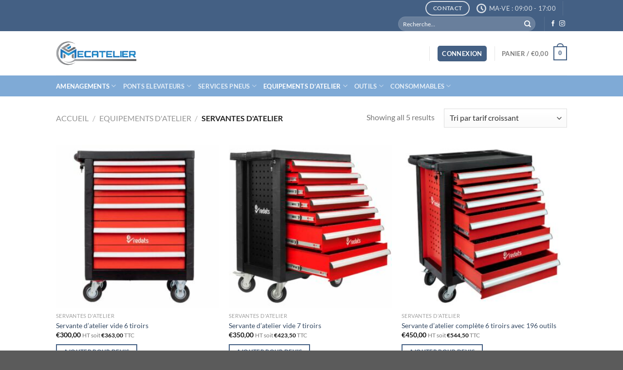

--- FILE ---
content_type: text/html; charset=UTF-8
request_url: https://mecatelier.be/categorie-produit/equipementdatelier/servanteatlier/
body_size: 30813
content:
<!DOCTYPE html>
<html lang="fr-BE" prefix="og: https://ogp.me/ns#" class="loading-site no-js">
<head>
	<meta charset="UTF-8" />
	<link rel="profile" href="http://gmpg.org/xfn/11" />
	<link rel="pingback" href="https://mecatelier.be/xmlrpc.php" />

	<script type="text/javascript" data-cookieconsent="ignore">
	window.dataLayer = window.dataLayer || [];

	function gtag() {
		dataLayer.push(arguments);
	}

	gtag("consent", "default", {
		ad_personalization: "denied",
		ad_storage: "denied",
		ad_user_data: "denied",
		analytics_storage: "denied",
		functionality_storage: "denied",
		personalization_storage: "denied",
		security_storage: "granted",
		wait_for_update: 500,
	});
	gtag("set", "ads_data_redaction", true);
	</script>
<script type="text/javascript"
		id="Cookiebot"
		src="https://consent.cookiebot.com/uc.js"
		data-implementation="wp"
		data-cbid="68105988-e028-4077-b5ce-3a630fd6aa46"
						data-culture="FR"
				data-blockingmode="auto"
	></script>
<script>(function(html){html.className = html.className.replace(/\bno-js\b/,'js')})(document.documentElement);</script>
<meta name="viewport" content="width=device-width, initial-scale=1" />
<!-- Search Engine Optimization by Rank Math - https://rankmath.com/ -->
<title>Servantes d&#039;atelier - Mecatelier</title>
<meta name="robots" content="index, follow, max-snippet:-1, max-video-preview:-1, max-image-preview:large"/>
<link rel="canonical" href="https://mecatelier.be/categorie-produit/equipementdatelier/servanteatlier/" />
<meta property="og:locale" content="fr_FR" />
<meta property="og:type" content="article" />
<meta property="og:title" content="Servantes d&#039;atelier - Mecatelier" />
<meta property="og:url" content="https://mecatelier.be/categorie-produit/equipementdatelier/servanteatlier/" />
<meta property="og:site_name" content="Mecatelier" />
<meta property="og:image" content="https://mecatelier.be/wp-content/uploads/2021/06/servante-datelier-7-tiroirs.jpg" />
<meta property="og:image:secure_url" content="https://mecatelier.be/wp-content/uploads/2021/06/servante-datelier-7-tiroirs.jpg" />
<meta property="og:image:width" content="1100" />
<meta property="og:image:height" content="1008" />
<meta property="og:image:alt" content="servante d&#039;atelier vide 7 tiroirs" />
<meta property="og:image:type" content="image/jpeg" />
<meta name="twitter:card" content="summary_large_image" />
<meta name="twitter:title" content="Servantes d&#039;atelier - Mecatelier" />
<meta name="twitter:image" content="https://mecatelier.be/wp-content/uploads/2021/06/Mecatelier-cabine-de-peinture-a-vendre.png" />
<meta name="twitter:label1" content="Produits" />
<meta name="twitter:data1" content="6" />
<script type="application/ld+json" class="rank-math-schema">{"@context":"https://schema.org","@graph":[{"@type":"AutomotiveBusiness","@id":"https://mecatelier.be/#organization","name":"Mecatelier","url":"https://mecatelier.be","logo":{"@type":"ImageObject","@id":"https://mecatelier.be/#logo","url":"https://mecatelier.be/wp-content/uploads/2021/06/Mecatelier-cabine-de-peinture-a-vendre-300px.png","contentUrl":"https://mecatelier.be/wp-content/uploads/2021/06/Mecatelier-cabine-de-peinture-a-vendre-300px.png","caption":"Mecatelier","inLanguage":"fr-BE","width":"311","height":"95"},"openingHours":["Monday,Tuesday,Wednesday,Thursday,Friday,Saturday,Sunday 09:00-17:00"],"image":{"@id":"https://mecatelier.be/#logo"}},{"@type":"WebSite","@id":"https://mecatelier.be/#website","url":"https://mecatelier.be","name":"Mecatelier","publisher":{"@id":"https://mecatelier.be/#organization"},"inLanguage":"fr-BE"},{"@type":"CollectionPage","@id":"https://mecatelier.be/categorie-produit/equipementdatelier/servanteatlier/#webpage","url":"https://mecatelier.be/categorie-produit/equipementdatelier/servanteatlier/","name":"Servantes d&#039;atelier - Mecatelier","isPartOf":{"@id":"https://mecatelier.be/#website"},"inLanguage":"fr-BE"},{"@context":"https://schema.org/","@graph":[{"@type":"Product","name":"Servante d'atelier vide 6 tiroirs - Mecatelier","url":"https://mecatelier.be/produit/servante-datelier-vide-6-tiroirs/","@id":"https://mecatelier.be/produit/servante-datelier-vide-6-tiroirs/","description":"Servante d'atelier vide 6 tiroirs \u2713 Verrou central \u2713 Haute Qualit\u00e9 \u2713 Professionnel \u2713 Garantie 2 ans \u2713 Devis 100% gratuit \u2713"},{"@type":"Product","name":"Servante d'atelier vide 7 tiroirs - Mecatelier","url":"https://mecatelier.be/produit/servante-datelier-vide-7-tiroirs/","@id":"https://mecatelier.be/produit/servante-datelier-vide-7-tiroirs/","description":"Servante d'atelier vide 7 tiroirs \u2713 Verrou central \u2713 Haute Qualit\u00e9 \u2713 Professionnel \u2713 Garantie 2 ans \u2713 Devis 100% gratuit \u2713"},{"@type":"Product","name":"Servante d'atelier compl\u00e8te 6 tiroirs avec 196 outils - Mecatelier","url":"https://mecatelier.be/produit/servante-datelier-complete-6-tiroirs-avec-196-outils/","@id":"https://mecatelier.be/produit/servante-datelier-complete-6-tiroirs-avec-196-outils/","description":"Servante d'atelier compl\u00e8te 7 tiroirs \u2713 Verrou central \u2713 Haute Qualit\u00e9 \u2713 Professionnel \u2713 Garantie 2 ans \u2713 Fournie avec 217 outils \u2713 Devis 100% gratuit \u2713"},{"@type":"Product","name":"Servante d'atelier compl\u00e8te 7 tiroirs avec 217 outils - Mecatelier","url":"https://mecatelier.be/produit/servante-datelier-complete-7-tiroirs/","@id":"https://mecatelier.be/produit/servante-datelier-complete-7-tiroirs/","description":"Servante d'atelier compl\u00e8te 7 tiroirs \u2713 Verrou central \u2713 Haute Qualit\u00e9 \u2713 Professionnel \u2713 Garantie 2 ans \u2713 Fournie avec 217 outils \u2713 Devis 100% gratuit \u2713"},{"@type":"Product","name":"Servante d'atelier compl\u00e8te - 420 outils - Mecatelier","url":"https://mecatelier.be/produit/servante-datelier-complete-420-outils/","@id":"https://mecatelier.be/produit/servante-datelier-complete-420-outils/","description":"Servante d'atelier compl\u00e8te 7 tiroirs \u2713 Verrou central \u2713 Haute Qualit\u00e9 \u2713 Professionnel \u2713 Garantie 2 ans \u2713 Fournie avec 217 outils \u2713 Devis 100% gratuit \u2713"}]}]}</script>
<!-- /Rank Math WordPress SEO plugin -->

<link rel='dns-prefetch' href='//www.googletagmanager.com' />
<link rel='dns-prefetch' href='//cdnjs.cloudflare.com' />
<link rel='prefetch' href='https://mecatelier.be/wp-content/themes/flatsome/assets/js/flatsome.js?ver=e1ad26bd5672989785e1' />
<link rel='prefetch' href='https://mecatelier.be/wp-content/themes/flatsome/assets/js/chunk.slider.js?ver=3.19.11' />
<link rel='prefetch' href='https://mecatelier.be/wp-content/themes/flatsome/assets/js/chunk.popups.js?ver=3.19.11' />
<link rel='prefetch' href='https://mecatelier.be/wp-content/themes/flatsome/assets/js/chunk.tooltips.js?ver=3.19.11' />
<link rel='prefetch' href='https://mecatelier.be/wp-content/themes/flatsome/assets/js/woocommerce.js?ver=dd6035ce106022a74757' />
<link rel="alternate" type="application/rss+xml" title="Mecatelier &raquo; Flux" href="https://mecatelier.be/feed/" />
<link rel="alternate" type="application/rss+xml" title="Mecatelier &raquo; Flux des commentaires" href="https://mecatelier.be/comments/feed/" />
<link rel="alternate" type="application/rss+xml" title="Flux pour Mecatelier &raquo; Servantes d&#039;atelier Catégorie" href="https://mecatelier.be/categorie-produit/equipementdatelier/servanteatlier/feed/" />
<style id='wp-img-auto-sizes-contain-inline-css' type='text/css'>
img:is([sizes=auto i],[sizes^="auto," i]){contain-intrinsic-size:3000px 1500px}
/*# sourceURL=wp-img-auto-sizes-contain-inline-css */
</style>
<style id='wp-block-library-inline-css' type='text/css'>
:root{--wp-block-synced-color:#7a00df;--wp-block-synced-color--rgb:122,0,223;--wp-bound-block-color:var(--wp-block-synced-color);--wp-editor-canvas-background:#ddd;--wp-admin-theme-color:#007cba;--wp-admin-theme-color--rgb:0,124,186;--wp-admin-theme-color-darker-10:#006ba1;--wp-admin-theme-color-darker-10--rgb:0,107,160.5;--wp-admin-theme-color-darker-20:#005a87;--wp-admin-theme-color-darker-20--rgb:0,90,135;--wp-admin-border-width-focus:2px}@media (min-resolution:192dpi){:root{--wp-admin-border-width-focus:1.5px}}.wp-element-button{cursor:pointer}:root .has-very-light-gray-background-color{background-color:#eee}:root .has-very-dark-gray-background-color{background-color:#313131}:root .has-very-light-gray-color{color:#eee}:root .has-very-dark-gray-color{color:#313131}:root .has-vivid-green-cyan-to-vivid-cyan-blue-gradient-background{background:linear-gradient(135deg,#00d084,#0693e3)}:root .has-purple-crush-gradient-background{background:linear-gradient(135deg,#34e2e4,#4721fb 50%,#ab1dfe)}:root .has-hazy-dawn-gradient-background{background:linear-gradient(135deg,#faaca8,#dad0ec)}:root .has-subdued-olive-gradient-background{background:linear-gradient(135deg,#fafae1,#67a671)}:root .has-atomic-cream-gradient-background{background:linear-gradient(135deg,#fdd79a,#004a59)}:root .has-nightshade-gradient-background{background:linear-gradient(135deg,#330968,#31cdcf)}:root .has-midnight-gradient-background{background:linear-gradient(135deg,#020381,#2874fc)}:root{--wp--preset--font-size--normal:16px;--wp--preset--font-size--huge:42px}.has-regular-font-size{font-size:1em}.has-larger-font-size{font-size:2.625em}.has-normal-font-size{font-size:var(--wp--preset--font-size--normal)}.has-huge-font-size{font-size:var(--wp--preset--font-size--huge)}.has-text-align-center{text-align:center}.has-text-align-left{text-align:left}.has-text-align-right{text-align:right}.has-fit-text{white-space:nowrap!important}#end-resizable-editor-section{display:none}.aligncenter{clear:both}.items-justified-left{justify-content:flex-start}.items-justified-center{justify-content:center}.items-justified-right{justify-content:flex-end}.items-justified-space-between{justify-content:space-between}.screen-reader-text{border:0;clip-path:inset(50%);height:1px;margin:-1px;overflow:hidden;padding:0;position:absolute;width:1px;word-wrap:normal!important}.screen-reader-text:focus{background-color:#ddd;clip-path:none;color:#444;display:block;font-size:1em;height:auto;left:5px;line-height:normal;padding:15px 23px 14px;text-decoration:none;top:5px;width:auto;z-index:100000}html :where(.has-border-color){border-style:solid}html :where([style*=border-top-color]){border-top-style:solid}html :where([style*=border-right-color]){border-right-style:solid}html :where([style*=border-bottom-color]){border-bottom-style:solid}html :where([style*=border-left-color]){border-left-style:solid}html :where([style*=border-width]){border-style:solid}html :where([style*=border-top-width]){border-top-style:solid}html :where([style*=border-right-width]){border-right-style:solid}html :where([style*=border-bottom-width]){border-bottom-style:solid}html :where([style*=border-left-width]){border-left-style:solid}html :where(img[class*=wp-image-]){height:auto;max-width:100%}:where(figure){margin:0 0 1em}html :where(.is-position-sticky){--wp-admin--admin-bar--position-offset:var(--wp-admin--admin-bar--height,0px)}@media screen and (max-width:600px){html :where(.is-position-sticky){--wp-admin--admin-bar--position-offset:0px}}

/*# sourceURL=wp-block-library-inline-css */
</style><style id='global-styles-inline-css' type='text/css'>
:root{--wp--preset--aspect-ratio--square: 1;--wp--preset--aspect-ratio--4-3: 4/3;--wp--preset--aspect-ratio--3-4: 3/4;--wp--preset--aspect-ratio--3-2: 3/2;--wp--preset--aspect-ratio--2-3: 2/3;--wp--preset--aspect-ratio--16-9: 16/9;--wp--preset--aspect-ratio--9-16: 9/16;--wp--preset--color--black: #000000;--wp--preset--color--cyan-bluish-gray: #abb8c3;--wp--preset--color--white: #ffffff;--wp--preset--color--pale-pink: #f78da7;--wp--preset--color--vivid-red: #cf2e2e;--wp--preset--color--luminous-vivid-orange: #ff6900;--wp--preset--color--luminous-vivid-amber: #fcb900;--wp--preset--color--light-green-cyan: #7bdcb5;--wp--preset--color--vivid-green-cyan: #00d084;--wp--preset--color--pale-cyan-blue: #8ed1fc;--wp--preset--color--vivid-cyan-blue: #0693e3;--wp--preset--color--vivid-purple: #9b51e0;--wp--preset--color--primary: #446084;--wp--preset--color--secondary: #d26e4b;--wp--preset--color--success: #7a9c59;--wp--preset--color--alert: #b20000;--wp--preset--gradient--vivid-cyan-blue-to-vivid-purple: linear-gradient(135deg,rgb(6,147,227) 0%,rgb(155,81,224) 100%);--wp--preset--gradient--light-green-cyan-to-vivid-green-cyan: linear-gradient(135deg,rgb(122,220,180) 0%,rgb(0,208,130) 100%);--wp--preset--gradient--luminous-vivid-amber-to-luminous-vivid-orange: linear-gradient(135deg,rgb(252,185,0) 0%,rgb(255,105,0) 100%);--wp--preset--gradient--luminous-vivid-orange-to-vivid-red: linear-gradient(135deg,rgb(255,105,0) 0%,rgb(207,46,46) 100%);--wp--preset--gradient--very-light-gray-to-cyan-bluish-gray: linear-gradient(135deg,rgb(238,238,238) 0%,rgb(169,184,195) 100%);--wp--preset--gradient--cool-to-warm-spectrum: linear-gradient(135deg,rgb(74,234,220) 0%,rgb(151,120,209) 20%,rgb(207,42,186) 40%,rgb(238,44,130) 60%,rgb(251,105,98) 80%,rgb(254,248,76) 100%);--wp--preset--gradient--blush-light-purple: linear-gradient(135deg,rgb(255,206,236) 0%,rgb(152,150,240) 100%);--wp--preset--gradient--blush-bordeaux: linear-gradient(135deg,rgb(254,205,165) 0%,rgb(254,45,45) 50%,rgb(107,0,62) 100%);--wp--preset--gradient--luminous-dusk: linear-gradient(135deg,rgb(255,203,112) 0%,rgb(199,81,192) 50%,rgb(65,88,208) 100%);--wp--preset--gradient--pale-ocean: linear-gradient(135deg,rgb(255,245,203) 0%,rgb(182,227,212) 50%,rgb(51,167,181) 100%);--wp--preset--gradient--electric-grass: linear-gradient(135deg,rgb(202,248,128) 0%,rgb(113,206,126) 100%);--wp--preset--gradient--midnight: linear-gradient(135deg,rgb(2,3,129) 0%,rgb(40,116,252) 100%);--wp--preset--font-size--small: 13px;--wp--preset--font-size--medium: 20px;--wp--preset--font-size--large: 36px;--wp--preset--font-size--x-large: 42px;--wp--preset--spacing--20: 0.44rem;--wp--preset--spacing--30: 0.67rem;--wp--preset--spacing--40: 1rem;--wp--preset--spacing--50: 1.5rem;--wp--preset--spacing--60: 2.25rem;--wp--preset--spacing--70: 3.38rem;--wp--preset--spacing--80: 5.06rem;--wp--preset--shadow--natural: 6px 6px 9px rgba(0, 0, 0, 0.2);--wp--preset--shadow--deep: 12px 12px 50px rgba(0, 0, 0, 0.4);--wp--preset--shadow--sharp: 6px 6px 0px rgba(0, 0, 0, 0.2);--wp--preset--shadow--outlined: 6px 6px 0px -3px rgb(255, 255, 255), 6px 6px rgb(0, 0, 0);--wp--preset--shadow--crisp: 6px 6px 0px rgb(0, 0, 0);}:where(body) { margin: 0; }.wp-site-blocks > .alignleft { float: left; margin-right: 2em; }.wp-site-blocks > .alignright { float: right; margin-left: 2em; }.wp-site-blocks > .aligncenter { justify-content: center; margin-left: auto; margin-right: auto; }:where(.is-layout-flex){gap: 0.5em;}:where(.is-layout-grid){gap: 0.5em;}.is-layout-flow > .alignleft{float: left;margin-inline-start: 0;margin-inline-end: 2em;}.is-layout-flow > .alignright{float: right;margin-inline-start: 2em;margin-inline-end: 0;}.is-layout-flow > .aligncenter{margin-left: auto !important;margin-right: auto !important;}.is-layout-constrained > .alignleft{float: left;margin-inline-start: 0;margin-inline-end: 2em;}.is-layout-constrained > .alignright{float: right;margin-inline-start: 2em;margin-inline-end: 0;}.is-layout-constrained > .aligncenter{margin-left: auto !important;margin-right: auto !important;}.is-layout-constrained > :where(:not(.alignleft):not(.alignright):not(.alignfull)){margin-left: auto !important;margin-right: auto !important;}body .is-layout-flex{display: flex;}.is-layout-flex{flex-wrap: wrap;align-items: center;}.is-layout-flex > :is(*, div){margin: 0;}body .is-layout-grid{display: grid;}.is-layout-grid > :is(*, div){margin: 0;}body{padding-top: 0px;padding-right: 0px;padding-bottom: 0px;padding-left: 0px;}a:where(:not(.wp-element-button)){text-decoration: none;}:root :where(.wp-element-button, .wp-block-button__link){background-color: #32373c;border-width: 0;color: #fff;font-family: inherit;font-size: inherit;font-style: inherit;font-weight: inherit;letter-spacing: inherit;line-height: inherit;padding-top: calc(0.667em + 2px);padding-right: calc(1.333em + 2px);padding-bottom: calc(0.667em + 2px);padding-left: calc(1.333em + 2px);text-decoration: none;text-transform: inherit;}.has-black-color{color: var(--wp--preset--color--black) !important;}.has-cyan-bluish-gray-color{color: var(--wp--preset--color--cyan-bluish-gray) !important;}.has-white-color{color: var(--wp--preset--color--white) !important;}.has-pale-pink-color{color: var(--wp--preset--color--pale-pink) !important;}.has-vivid-red-color{color: var(--wp--preset--color--vivid-red) !important;}.has-luminous-vivid-orange-color{color: var(--wp--preset--color--luminous-vivid-orange) !important;}.has-luminous-vivid-amber-color{color: var(--wp--preset--color--luminous-vivid-amber) !important;}.has-light-green-cyan-color{color: var(--wp--preset--color--light-green-cyan) !important;}.has-vivid-green-cyan-color{color: var(--wp--preset--color--vivid-green-cyan) !important;}.has-pale-cyan-blue-color{color: var(--wp--preset--color--pale-cyan-blue) !important;}.has-vivid-cyan-blue-color{color: var(--wp--preset--color--vivid-cyan-blue) !important;}.has-vivid-purple-color{color: var(--wp--preset--color--vivid-purple) !important;}.has-primary-color{color: var(--wp--preset--color--primary) !important;}.has-secondary-color{color: var(--wp--preset--color--secondary) !important;}.has-success-color{color: var(--wp--preset--color--success) !important;}.has-alert-color{color: var(--wp--preset--color--alert) !important;}.has-black-background-color{background-color: var(--wp--preset--color--black) !important;}.has-cyan-bluish-gray-background-color{background-color: var(--wp--preset--color--cyan-bluish-gray) !important;}.has-white-background-color{background-color: var(--wp--preset--color--white) !important;}.has-pale-pink-background-color{background-color: var(--wp--preset--color--pale-pink) !important;}.has-vivid-red-background-color{background-color: var(--wp--preset--color--vivid-red) !important;}.has-luminous-vivid-orange-background-color{background-color: var(--wp--preset--color--luminous-vivid-orange) !important;}.has-luminous-vivid-amber-background-color{background-color: var(--wp--preset--color--luminous-vivid-amber) !important;}.has-light-green-cyan-background-color{background-color: var(--wp--preset--color--light-green-cyan) !important;}.has-vivid-green-cyan-background-color{background-color: var(--wp--preset--color--vivid-green-cyan) !important;}.has-pale-cyan-blue-background-color{background-color: var(--wp--preset--color--pale-cyan-blue) !important;}.has-vivid-cyan-blue-background-color{background-color: var(--wp--preset--color--vivid-cyan-blue) !important;}.has-vivid-purple-background-color{background-color: var(--wp--preset--color--vivid-purple) !important;}.has-primary-background-color{background-color: var(--wp--preset--color--primary) !important;}.has-secondary-background-color{background-color: var(--wp--preset--color--secondary) !important;}.has-success-background-color{background-color: var(--wp--preset--color--success) !important;}.has-alert-background-color{background-color: var(--wp--preset--color--alert) !important;}.has-black-border-color{border-color: var(--wp--preset--color--black) !important;}.has-cyan-bluish-gray-border-color{border-color: var(--wp--preset--color--cyan-bluish-gray) !important;}.has-white-border-color{border-color: var(--wp--preset--color--white) !important;}.has-pale-pink-border-color{border-color: var(--wp--preset--color--pale-pink) !important;}.has-vivid-red-border-color{border-color: var(--wp--preset--color--vivid-red) !important;}.has-luminous-vivid-orange-border-color{border-color: var(--wp--preset--color--luminous-vivid-orange) !important;}.has-luminous-vivid-amber-border-color{border-color: var(--wp--preset--color--luminous-vivid-amber) !important;}.has-light-green-cyan-border-color{border-color: var(--wp--preset--color--light-green-cyan) !important;}.has-vivid-green-cyan-border-color{border-color: var(--wp--preset--color--vivid-green-cyan) !important;}.has-pale-cyan-blue-border-color{border-color: var(--wp--preset--color--pale-cyan-blue) !important;}.has-vivid-cyan-blue-border-color{border-color: var(--wp--preset--color--vivid-cyan-blue) !important;}.has-vivid-purple-border-color{border-color: var(--wp--preset--color--vivid-purple) !important;}.has-primary-border-color{border-color: var(--wp--preset--color--primary) !important;}.has-secondary-border-color{border-color: var(--wp--preset--color--secondary) !important;}.has-success-border-color{border-color: var(--wp--preset--color--success) !important;}.has-alert-border-color{border-color: var(--wp--preset--color--alert) !important;}.has-vivid-cyan-blue-to-vivid-purple-gradient-background{background: var(--wp--preset--gradient--vivid-cyan-blue-to-vivid-purple) !important;}.has-light-green-cyan-to-vivid-green-cyan-gradient-background{background: var(--wp--preset--gradient--light-green-cyan-to-vivid-green-cyan) !important;}.has-luminous-vivid-amber-to-luminous-vivid-orange-gradient-background{background: var(--wp--preset--gradient--luminous-vivid-amber-to-luminous-vivid-orange) !important;}.has-luminous-vivid-orange-to-vivid-red-gradient-background{background: var(--wp--preset--gradient--luminous-vivid-orange-to-vivid-red) !important;}.has-very-light-gray-to-cyan-bluish-gray-gradient-background{background: var(--wp--preset--gradient--very-light-gray-to-cyan-bluish-gray) !important;}.has-cool-to-warm-spectrum-gradient-background{background: var(--wp--preset--gradient--cool-to-warm-spectrum) !important;}.has-blush-light-purple-gradient-background{background: var(--wp--preset--gradient--blush-light-purple) !important;}.has-blush-bordeaux-gradient-background{background: var(--wp--preset--gradient--blush-bordeaux) !important;}.has-luminous-dusk-gradient-background{background: var(--wp--preset--gradient--luminous-dusk) !important;}.has-pale-ocean-gradient-background{background: var(--wp--preset--gradient--pale-ocean) !important;}.has-electric-grass-gradient-background{background: var(--wp--preset--gradient--electric-grass) !important;}.has-midnight-gradient-background{background: var(--wp--preset--gradient--midnight) !important;}.has-small-font-size{font-size: var(--wp--preset--font-size--small) !important;}.has-medium-font-size{font-size: var(--wp--preset--font-size--medium) !important;}.has-large-font-size{font-size: var(--wp--preset--font-size--large) !important;}.has-x-large-font-size{font-size: var(--wp--preset--font-size--x-large) !important;}
/*# sourceURL=global-styles-inline-css */
</style>

<style id='woocommerce-inline-inline-css' type='text/css'>
.woocommerce form .form-row .required { visibility: visible; }
/*# sourceURL=woocommerce-inline-inline-css */
</style>
<link rel='stylesheet' id='wpo_min-header-0-css' href='https://mecatelier.be/wp-content/cache/wpo-minify/1765401126/assets/wpo-minify-header-0ebf171a.min.css' type='text/css' media='all' />
<link rel='stylesheet' id='wcj-opc-styles-css' href='https://cdnjs.cloudflare.com/ajax/libs/select2/4.0.13/css/select2.min.css' type='text/css' media='all' />
<link rel='stylesheet' id='wpo_min-header-2-css' href='https://mecatelier.be/wp-content/cache/wpo-minify/1765401126/assets/wpo-minify-header-0549265c.min.css' type='text/css' media='all' />
<script type="text/javascript" id="woocommerce-google-analytics-integration-gtag-js-after">
/* <![CDATA[ */
/* Google Analytics for WooCommerce (gtag.js) */
					window.dataLayer = window.dataLayer || [];
					function gtag(){dataLayer.push(arguments);}
					// Set up default consent state.
					for ( const mode of [{"analytics_storage":"denied","ad_storage":"denied","ad_user_data":"denied","ad_personalization":"denied","region":["AT","BE","BG","HR","CY","CZ","DK","EE","FI","FR","DE","GR","HU","IS","IE","IT","LV","LI","LT","LU","MT","NL","NO","PL","PT","RO","SK","SI","ES","SE","GB","CH"]}] || [] ) {
						gtag( "consent", "default", { "wait_for_update": 500, ...mode } );
					}
					gtag("js", new Date());
					gtag("set", "developer_id.dOGY3NW", true);
					gtag("config", "G-PSGBXFN7DR", {"track_404":true,"allow_google_signals":true,"logged_in":false,"linker":{"domains":[],"allow_incoming":false},"custom_map":{"dimension1":"logged_in"}});
//# sourceURL=woocommerce-google-analytics-integration-gtag-js-after
/* ]]> */
</script>
<script type="text/javascript" src="https://mecatelier.be/wp-includes/js/jquery/jquery.min.js" id="jquery-core-js"></script>
<script type="text/javascript" src="https://mecatelier.be/wp-includes/js/jquery/jquery-migrate.min.js" id="jquery-migrate-js"></script>
<script type="text/javascript" src="https://mecatelier.be/wp-content/plugins/woocommerce/assets/js/jquery-blockui/jquery.blockUI.min.js" id="wc-jquery-blockui-js" data-wp-strategy="defer"></script>
<script type="text/javascript" id="wc-add-to-cart-js-extra">
/* <![CDATA[ */
var wc_add_to_cart_params = {"ajax_url":"/wp-admin/admin-ajax.php","wc_ajax_url":"/?wc-ajax=%%endpoint%%","i18n_view_cart":"Voir le panier","cart_url":"https://mecatelier.be/panier/","is_cart":"","cart_redirect_after_add":"no"};
//# sourceURL=wc-add-to-cart-js-extra
/* ]]> */
</script>
<script type="text/javascript" src="https://mecatelier.be/wp-content/plugins/woocommerce/assets/js/frontend/add-to-cart.min.js" id="wc-add-to-cart-js" defer="defer" data-wp-strategy="defer"></script>
<script type="text/javascript" src="https://mecatelier.be/wp-content/plugins/woocommerce/assets/js/js-cookie/js.cookie.min.js" id="wc-js-cookie-js" data-wp-strategy="defer"></script>
<script type="text/javascript" id="wc-country-select-js-extra">
/* <![CDATA[ */
var wc_country_select_params = {"countries":"{\"BE\":[],\"FR\":[],\"LU\":[],\"CH\":{\"AG\":\"Argovie\",\"AR\":\"Appenzell Rhodes-Ext\\u00e9rieures\",\"AI\":\"Appenzell Rhodes-Int\\u00e9rieures\",\"BL\":\"B\\u00e2le-Campagne\",\"BS\":\"B\\u00e2le-Ville\",\"BE\":\"Berne\",\"FR\":\"Fribourg\",\"GE\":\"Gen\\u00e8ve\",\"GL\":\"Glaris\",\"GR\":\"Graub\\u00fcnden\",\"JU\":\"Jura\",\"LU\":\"Lucerne\",\"NE\":\"Neuch\\u00e2tel\",\"NW\":\"Nidwald\",\"OW\":\"Obwald\",\"SH\":\"Schaffhouse\",\"SZ\":\"Schwytz\",\"SO\":\"Soleure\",\"SG\":\"Saint-Gall\",\"TG\":\"Thurgovie\",\"TI\":\"Tessin\",\"UR\":\"Uri\",\"VS\":\"Valais\",\"VD\":\"Vaud\",\"ZG\":\"Zoug\",\"ZH\":\"Z\\u00fcrich\"}}","i18n_select_state_text":"S\u00e9lectionner une option\u2026","i18n_no_matches":"Aucun r\u00e9sultat","i18n_ajax_error":"\u00c9chec du chargement","i18n_input_too_short_1":"Veuillez saisir 1 caract\u00e8re ou plus","i18n_input_too_short_n":"Veuillez saisir %qty% caract\u00e8res ou plus","i18n_input_too_long_1":"Veuillez supprimer 1 caract\u00e8re","i18n_input_too_long_n":"Veuillez supprimer %qty% caract\u00e8res","i18n_selection_too_long_1":"Vous ne pouvez s\u00e9lectionner qu\u20191 article","i18n_selection_too_long_n":"Vous ne pouvez s\u00e9lectionner que %qty% articles","i18n_load_more":"Charger plus de r\u00e9sultats\u2026","i18n_searching":"Recherche\u2026"};
//# sourceURL=wc-country-select-js-extra
/* ]]> */
</script>
<script type="text/javascript" src="https://mecatelier.be/wp-content/plugins/woocommerce/assets/js/frontend/country-select.min.js" id="wc-country-select-js" defer="defer" data-wp-strategy="defer"></script>
<script type="text/javascript" id="wc-address-i18n-js-extra">
/* <![CDATA[ */
var wc_address_i18n_params = {"locale":"{\"BE\":{\"postcode\":{\"priority\":65},\"state\":{\"required\":false,\"hidden\":true}},\"CH\":{\"postcode\":{\"priority\":65},\"state\":{\"label\":\"Canton\",\"required\":false}},\"FR\":{\"postcode\":{\"priority\":65},\"state\":{\"required\":false,\"hidden\":true}},\"LU\":{\"state\":{\"required\":false,\"hidden\":true}},\"default\":{\"first_name\":{\"label\":\"Pr\\u00e9nom\",\"required\":true,\"class\":[\"form-row-first\"],\"autocomplete\":\"given-name\",\"priority\":10},\"last_name\":{\"label\":\"Nom\",\"required\":true,\"class\":[\"form-row-last\"],\"autocomplete\":\"family-name\",\"priority\":20},\"company\":{\"label\":\"Nom de l\\u2019entreprise\",\"class\":[\"form-row-wide\"],\"autocomplete\":\"organization\",\"priority\":30,\"required\":false},\"country\":{\"type\":\"country\",\"label\":\"Pays/r\\u00e9gion\",\"required\":true,\"class\":[\"form-row-wide\",\"address-field\",\"update_totals_on_change\"],\"autocomplete\":\"country\",\"priority\":40},\"address_1\":{\"label\":\"Num\\u00e9ro et nom de rue\",\"placeholder\":\"Num\\u00e9ro de voie et nom de la rue\",\"required\":true,\"class\":[\"address-field\",\"form-row-first\"],\"autocomplete\":\"address-line1\",\"priority\":50},\"address_2\":{\"label\":\"Appartement, suite, unit\\u00e9, etc.\",\"label_class\":[],\"placeholder\":\"B\\u00e2timent, appartement, lot, etc. (facultatif)\",\"class\":[\"address-field\",\"form-row-last\"],\"autocomplete\":\"address-line2\",\"priority\":60,\"required\":false},\"city\":{\"label\":\"Ville\",\"required\":true,\"class\":[\"form-row-wide\",\"address-field\"],\"autocomplete\":\"address-level2\",\"priority\":70},\"state\":{\"type\":\"state\",\"label\":\"R\\u00e9gion\\u00a0/\\u00a0D\\u00e9partement\",\"required\":true,\"class\":[\"form-row-wide\",\"address-field\"],\"validate\":[\"state\"],\"autocomplete\":\"address-level1\",\"priority\":80},\"postcode\":{\"label\":\"Code postal\",\"required\":true,\"class\":[\"form-row-wide\",\"address-field\"],\"validate\":[\"postcode\"],\"autocomplete\":\"postal-code\",\"priority\":90}}}","locale_fields":"{\"address_1\":\"#billing_address_1_field, #shipping_address_1_field\",\"address_2\":\"#billing_address_2_field, #shipping_address_2_field\",\"state\":\"#billing_state_field, #shipping_state_field, #calc_shipping_state_field\",\"postcode\":\"#billing_postcode_field, #shipping_postcode_field, #calc_shipping_postcode_field\",\"city\":\"#billing_city_field, #shipping_city_field, #calc_shipping_city_field\"}","i18n_required_text":"obligatoire","i18n_optional_text":"facultatif"};
//# sourceURL=wc-address-i18n-js-extra
/* ]]> */
</script>
<script type="text/javascript" src="https://mecatelier.be/wp-content/plugins/woocommerce/assets/js/frontend/address-i18n.min.js" id="wc-address-i18n-js" defer="defer" data-wp-strategy="defer"></script>
<script type="text/javascript" src="https://mecatelier.be/wp-content/plugins/woocommerce/assets/js/jquery-payment/jquery.payment.min.js" id="wc-jquery-payment-js" defer="defer" data-wp-strategy="defer"></script>
<script type="text/javascript" src="https://mecatelier.be/wp-content/plugins/woocommerce/assets/js/frontend/credit-card-form.min.js" id="wc-credit-card-form-js" defer="defer" data-wp-strategy="defer"></script>

<!-- Google tag (gtag.js) snippet added by Site Kit -->
<!-- Google Analytics snippet added by Site Kit -->
<script type="text/javascript" src="https://www.googletagmanager.com/gtag/js?id=GT-NCT2FKD8" id="google_gtagjs-js" async></script>
<script type="text/javascript" id="google_gtagjs-js-after">
/* <![CDATA[ */
window.dataLayer = window.dataLayer || [];function gtag(){dataLayer.push(arguments);}
gtag("set","linker",{"domains":["mecatelier.be"]});
gtag("js", new Date());
gtag("set", "developer_id.dZTNiMT", true);
gtag("config", "GT-NCT2FKD8");
//# sourceURL=google_gtagjs-js-after
/* ]]> */
</script>
<link rel="https://api.w.org/" href="https://mecatelier.be/wp-json/" /><link rel="alternate" title="JSON" type="application/json" href="https://mecatelier.be/wp-json/wp/v2/product_cat/24" /><link rel="EditURI" type="application/rsd+xml" title="RSD" href="https://mecatelier.be/xmlrpc.php?rsd" />
<meta name="generator" content="WordPress 6.9" />
<meta name="generator" content="Site Kit by Google 1.170.0" /><!-- Google site verification - Google for WooCommerce -->
<meta name="google-site-verification" content="5dobUkowsvpSbXbK9ruKgGhvU4iKtPWdkAojdrMiJes" />
	<noscript><style>.woocommerce-product-gallery{ opacity: 1 !important; }</style></noscript>
	<link rel="icon" href="https://mecatelier.be/wp-content/uploads/2021/06/cropped-Mecatelier-cabine-de-peinture-a-vendre-300px-32x32.png" sizes="32x32" />
<link rel="icon" href="https://mecatelier.be/wp-content/uploads/2021/06/cropped-Mecatelier-cabine-de-peinture-a-vendre-300px-192x192.png" sizes="192x192" />
<link rel="apple-touch-icon" href="https://mecatelier.be/wp-content/uploads/2021/06/cropped-Mecatelier-cabine-de-peinture-a-vendre-300px-180x180.png" />
<meta name="msapplication-TileImage" content="https://mecatelier.be/wp-content/uploads/2021/06/cropped-Mecatelier-cabine-de-peinture-a-vendre-300px-270x270.png" />
<style id="custom-css" type="text/css">:root {--primary-color: #446084;--fs-color-primary: #446084;--fs-color-secondary: #d26e4b;--fs-color-success: #7a9c59;--fs-color-alert: #b20000;--fs-experimental-link-color: #334862;--fs-experimental-link-color-hover: #111;}.tooltipster-base {--tooltip-color: #fff;--tooltip-bg-color: #000;}.off-canvas-right .mfp-content, .off-canvas-left .mfp-content {--drawer-width: 300px;}.off-canvas .mfp-content.off-canvas-cart {--drawer-width: 360px;}.header-main{height: 91px}#logo img{max-height: 91px}#logo{width:166px;}.header-bottom{min-height: 43px}.header-top{min-height: 30px}.transparent .header-main{height: 265px}.transparent #logo img{max-height: 265px}.has-transparent + .page-title:first-of-type,.has-transparent + #main > .page-title,.has-transparent + #main > div > .page-title,.has-transparent + #main .page-header-wrapper:first-of-type .page-title{padding-top: 345px;}.header.show-on-scroll,.stuck .header-main{height:70px!important}.stuck #logo img{max-height: 70px!important}.search-form{ width: 56%;}.header-bg-color {background-color: rgba(255,255,255,0.9)}.header-bottom {background-color: rgba(103,154,206,0.84)}.top-bar-nav > li > a{line-height: 16px }.header-main .nav > li > a{line-height: 16px }.stuck .header-main .nav > li > a{line-height: 50px }.header-bottom-nav > li > a{line-height: 16px }@media (max-width: 549px) {.header-main{height: 70px}#logo img{max-height: 70px}}.nav-dropdown{font-size:100%}body{font-family: Lato, sans-serif;}body {font-weight: 400;font-style: normal;}.nav > li > a {font-family: Lato, sans-serif;}.mobile-sidebar-levels-2 .nav > li > ul > li > a {font-family: Lato, sans-serif;}.nav > li > a,.mobile-sidebar-levels-2 .nav > li > ul > li > a {font-weight: 700;font-style: normal;}h1,h2,h3,h4,h5,h6,.heading-font, .off-canvas-center .nav-sidebar.nav-vertical > li > a{font-family: Lato, sans-serif;}h1,h2,h3,h4,h5,h6,.heading-font,.banner h1,.banner h2 {font-weight: 700;font-style: normal;}.alt-font{font-family: "Dancing Script", sans-serif;}.alt-font {font-weight: 400!important;font-style: normal!important;}.shop-page-title.featured-title .title-overlay{background-color: rgba(15,15,15,0.3);}.has-equal-box-heights .box-image {padding-top: 100%;}@media screen and (min-width: 550px){.products .box-vertical .box-image{min-width: 300px!important;width: 300px!important;}}.page-title-small + main .product-container > .row{padding-top:0;}button[name='update_cart'] { display: none; }.nav-vertical-fly-out > li + li {border-top-width: 1px; border-top-style: solid;}.label-new.menu-item > a:after{content:"New";}.label-hot.menu-item > a:after{content:"Hot";}.label-sale.menu-item > a:after{content:"Sale";}.label-popular.menu-item > a:after{content:"Popular";}</style><style id="kirki-inline-styles">/* latin-ext */
@font-face {
  font-family: 'Lato';
  font-style: normal;
  font-weight: 400;
  font-display: swap;
  src: url(https://mecatelier.be/wp-content/fonts/lato/S6uyw4BMUTPHjxAwXjeu.woff2) format('woff2');
  unicode-range: U+0100-02BA, U+02BD-02C5, U+02C7-02CC, U+02CE-02D7, U+02DD-02FF, U+0304, U+0308, U+0329, U+1D00-1DBF, U+1E00-1E9F, U+1EF2-1EFF, U+2020, U+20A0-20AB, U+20AD-20C0, U+2113, U+2C60-2C7F, U+A720-A7FF;
}
/* latin */
@font-face {
  font-family: 'Lato';
  font-style: normal;
  font-weight: 400;
  font-display: swap;
  src: url(https://mecatelier.be/wp-content/fonts/lato/S6uyw4BMUTPHjx4wXg.woff2) format('woff2');
  unicode-range: U+0000-00FF, U+0131, U+0152-0153, U+02BB-02BC, U+02C6, U+02DA, U+02DC, U+0304, U+0308, U+0329, U+2000-206F, U+20AC, U+2122, U+2191, U+2193, U+2212, U+2215, U+FEFF, U+FFFD;
}
/* latin-ext */
@font-face {
  font-family: 'Lato';
  font-style: normal;
  font-weight: 700;
  font-display: swap;
  src: url(https://mecatelier.be/wp-content/fonts/lato/S6u9w4BMUTPHh6UVSwaPGR_p.woff2) format('woff2');
  unicode-range: U+0100-02BA, U+02BD-02C5, U+02C7-02CC, U+02CE-02D7, U+02DD-02FF, U+0304, U+0308, U+0329, U+1D00-1DBF, U+1E00-1E9F, U+1EF2-1EFF, U+2020, U+20A0-20AB, U+20AD-20C0, U+2113, U+2C60-2C7F, U+A720-A7FF;
}
/* latin */
@font-face {
  font-family: 'Lato';
  font-style: normal;
  font-weight: 700;
  font-display: swap;
  src: url(https://mecatelier.be/wp-content/fonts/lato/S6u9w4BMUTPHh6UVSwiPGQ.woff2) format('woff2');
  unicode-range: U+0000-00FF, U+0131, U+0152-0153, U+02BB-02BC, U+02C6, U+02DA, U+02DC, U+0304, U+0308, U+0329, U+2000-206F, U+20AC, U+2122, U+2191, U+2193, U+2212, U+2215, U+FEFF, U+FFFD;
}/* vietnamese */
@font-face {
  font-family: 'Dancing Script';
  font-style: normal;
  font-weight: 400;
  font-display: swap;
  src: url(https://mecatelier.be/wp-content/fonts/dancing-script/If2cXTr6YS-zF4S-kcSWSVi_sxjsohD9F50Ruu7BMSo3Rep8ltA.woff2) format('woff2');
  unicode-range: U+0102-0103, U+0110-0111, U+0128-0129, U+0168-0169, U+01A0-01A1, U+01AF-01B0, U+0300-0301, U+0303-0304, U+0308-0309, U+0323, U+0329, U+1EA0-1EF9, U+20AB;
}
/* latin-ext */
@font-face {
  font-family: 'Dancing Script';
  font-style: normal;
  font-weight: 400;
  font-display: swap;
  src: url(https://mecatelier.be/wp-content/fonts/dancing-script/If2cXTr6YS-zF4S-kcSWSVi_sxjsohD9F50Ruu7BMSo3ROp8ltA.woff2) format('woff2');
  unicode-range: U+0100-02BA, U+02BD-02C5, U+02C7-02CC, U+02CE-02D7, U+02DD-02FF, U+0304, U+0308, U+0329, U+1D00-1DBF, U+1E00-1E9F, U+1EF2-1EFF, U+2020, U+20A0-20AB, U+20AD-20C0, U+2113, U+2C60-2C7F, U+A720-A7FF;
}
/* latin */
@font-face {
  font-family: 'Dancing Script';
  font-style: normal;
  font-weight: 400;
  font-display: swap;
  src: url(https://mecatelier.be/wp-content/fonts/dancing-script/If2cXTr6YS-zF4S-kcSWSVi_sxjsohD9F50Ruu7BMSo3Sup8.woff2) format('woff2');
  unicode-range: U+0000-00FF, U+0131, U+0152-0153, U+02BB-02BC, U+02C6, U+02DA, U+02DC, U+0304, U+0308, U+0329, U+2000-206F, U+20AC, U+2122, U+2191, U+2193, U+2212, U+2215, U+FEFF, U+FFFD;
}</style><link rel='stylesheet' id='wpo_min-footer-0-css' href='https://mecatelier.be/wp-content/cache/wpo-minify/1765401126/assets/wpo-minify-footer-17c210a0.min.css' type='text/css' media='all' />
</head>

<body class="archive tax-product_cat term-servanteatlier term-24 wp-theme-flatsome theme-flatsome woocommerce woocommerce-page woocommerce-no-js lightbox nav-dropdown-has-arrow nav-dropdown-has-shadow nav-dropdown-has-border">


<a class="skip-link screen-reader-text" href="#main">Skip to content</a>

<div id="wrapper">

	
	<header id="header" class="header has-sticky sticky-shrink">
		<div class="header-wrapper">
			<div id="top-bar" class="header-top hide-for-sticky nav-dark">
    <div class="flex-row container">
      <div class="flex-col hide-for-medium flex-left">
          <ul class="nav nav-left medium-nav-center nav-small  nav-line-bottom">
                        </ul>
      </div>

      <div class="flex-col hide-for-medium flex-center">
          <ul class="nav nav-center nav-small  nav-line-bottom">
                        </ul>
      </div>

      <div class="flex-col hide-for-medium flex-right">
         <ul class="nav top-bar-nav nav-right nav-small  nav-line-bottom">
              <li class="html header-button-1">
	<div class="header-button">
		<a href="https://mecatelier.be/contact/" class="button primary is-outline"  style="border-radius:99px;">
		<span>Contact</span>
	</a>
	</div>
</li>
<li class="header-contact-wrapper">
		<ul id="header-contact" class="nav nav-divided nav-uppercase header-contact">
		
			
						<li class="">
			  <a href="#" onclick="event.preventDefault()" class="tooltip" title="Ma-Ve : 09:00 - 17:00 | Uniq. sur RDV ">
			  	   <i class="icon-clock" style="font-size:20px;" ></i>			        <span>Ma-Ve : 09:00 - 17:00</span>
			  </a>
			 </li>
			
			
				</ul>
</li>
<li class="header-divider"></li><li class="header-search-form search-form html relative has-icon">
	<div class="header-search-form-wrapper">
		<div class="searchform-wrapper ux-search-box relative form-flat is-normal"><form role="search" method="get" class="searchform" action="https://mecatelier.be/">
	<div class="flex-row relative">
						<div class="flex-col flex-grow">
			<label class="screen-reader-text" for="woocommerce-product-search-field-0">Recherche pour :</label>
			<input type="search" id="woocommerce-product-search-field-0" class="search-field mb-0" placeholder="Recherche&hellip;" value="" name="s" />
			<input type="hidden" name="post_type" value="product" />
					</div>
		<div class="flex-col">
			<button type="submit" value="Recherche" class="ux-search-submit submit-button secondary button  icon mb-0" aria-label="Submit">
				<i class="icon-search" ></i>			</button>
		</div>
	</div>
	<div class="live-search-results text-left z-top"></div>
</form>
</div>	</div>
</li>
<li class="header-divider"></li><li class="html header-social-icons ml-0">
	<div class="social-icons follow-icons" ><a href="https://www.facebook.com/mecatelier.be" target="_blank" data-label="Facebook" class="icon plain facebook tooltip" title="Follow on Facebook" aria-label="Follow on Facebook" rel="noopener nofollow" ><i class="icon-facebook" ></i></a><a href="https://www.instagram.com/mecatelier/" target="_blank" data-label="Instagram" class="icon plain instagram tooltip" title="Follow on Instagram" aria-label="Follow on Instagram" rel="noopener nofollow" ><i class="icon-instagram" ></i></a></div></li>
          </ul>
      </div>

            <div class="flex-col show-for-medium flex-grow">
          <ul class="nav nav-center nav-small mobile-nav  nav-line-bottom">
              <li class="html header-social-icons ml-0">
	<div class="social-icons follow-icons" ><a href="https://www.facebook.com/mecatelier.be" target="_blank" data-label="Facebook" class="icon plain facebook tooltip" title="Follow on Facebook" aria-label="Follow on Facebook" rel="noopener nofollow" ><i class="icon-facebook" ></i></a><a href="https://www.instagram.com/mecatelier/" target="_blank" data-label="Instagram" class="icon plain instagram tooltip" title="Follow on Instagram" aria-label="Follow on Instagram" rel="noopener nofollow" ><i class="icon-instagram" ></i></a></div></li>
<li class="header-divider"></li><li class="header-contact-wrapper">
		<ul id="header-contact" class="nav nav-divided nav-uppercase header-contact">
		
			
						<li class="">
			  <a href="#" onclick="event.preventDefault()" class="tooltip" title="Ma-Ve : 09:00 - 17:00 | Uniq. sur RDV ">
			  	   <i class="icon-clock" style="font-size:20px;" ></i>			        <span>Ma-Ve : 09:00 - 17:00</span>
			  </a>
			 </li>
			
			
				</ul>
</li>
<li class="header-divider"></li>
<li class="account-item has-icon" >
<div class="header-button">
	<a href="https://mecatelier.be/mon-compte/" class="nav-top-link nav-top-not-logged-in icon primary button round is-small icon primary button round is-small" title="Connexion" data-open="#login-form-popup" >
					<span>
			Connexion			</span>
				</a>


</div>

</li>
          </ul>
      </div>
      
    </div>
</div>
<div id="masthead" class="header-main ">
      <div class="header-inner flex-row container logo-left medium-logo-center" role="navigation">

          <!-- Logo -->
          <div id="logo" class="flex-col logo">
            
<!-- Header logo -->
<a href="https://mecatelier.be/" title="Mecatelier - Equipements et mobiliers d&#039;atelier" rel="home">
		<img width="1020" height="313" src="https://mecatelier.be/wp-content/uploads/2021/09/Mecatelier-Equipements-garage-carrossier-1024x314.png" class="header_logo header-logo" alt="Mecatelier"/><img  width="1020" height="313" src="https://mecatelier.be/wp-content/uploads/2021/09/Mecatelier-Equipements-garage-carrossier-1024x314.png" class="header-logo-dark" alt="Mecatelier"/></a>
          </div>

          <!-- Mobile Left Elements -->
          <div class="flex-col show-for-medium flex-left">
            <ul class="mobile-nav nav nav-left ">
              <li class="nav-icon has-icon">
  <div class="header-button">		<a href="#" data-open="#main-menu" data-pos="right" data-bg="main-menu-overlay" data-color="" class="icon primary button round is-small" aria-label="Menu" aria-controls="main-menu" aria-expanded="false">

		  <i class="icon-menu" ></i>
		  		</a>
	 </div> </li>
            </ul>
          </div>

          <!-- Left Elements -->
          <div class="flex-col hide-for-medium flex-left
            flex-grow">
            <ul class="header-nav header-nav-main nav nav-left  nav-uppercase" >
                          </ul>
          </div>

          <!-- Right Elements -->
          <div class="flex-col hide-for-medium flex-right">
            <ul class="header-nav header-nav-main nav nav-right  nav-uppercase">
              <li class="header-divider"></li>
<li class="account-item has-icon" >
<div class="header-button">
	<a href="https://mecatelier.be/mon-compte/" class="nav-top-link nav-top-not-logged-in icon primary button round is-small icon primary button round is-small" title="Connexion" data-open="#login-form-popup" >
					<span>
			Connexion			</span>
				</a>


</div>

</li>
<li class="header-divider"></li><li class="cart-item has-icon has-dropdown">

<a href="https://mecatelier.be/panier/" class="header-cart-link is-small" title="Panier" >

<span class="header-cart-title">
   Panier   /      <span class="cart-price"><span class="woocommerce-Price-amount amount"><bdi><span class="woocommerce-Price-currencySymbol">&euro;</span>0,00</bdi></span></span>
  </span>

    <span class="cart-icon image-icon">
    <strong>0</strong>
  </span>
  </a>

 <ul class="nav-dropdown nav-dropdown-bold dropdown-uppercase">
    <li class="html widget_shopping_cart">
      <div class="widget_shopping_cart_content">
        

	<div class="ux-mini-cart-empty flex flex-row-col text-center pt pb">
				<div class="ux-mini-cart-empty-icon">
			<svg xmlns="http://www.w3.org/2000/svg" viewBox="0 0 17 19" style="opacity:.1;height:80px;">
				<path d="M8.5 0C6.7 0 5.3 1.2 5.3 2.7v2H2.1c-.3 0-.6.3-.7.7L0 18.2c0 .4.2.8.6.8h15.7c.4 0 .7-.3.7-.7v-.1L15.6 5.4c0-.3-.3-.6-.7-.6h-3.2v-2c0-1.6-1.4-2.8-3.2-2.8zM6.7 2.7c0-.8.8-1.4 1.8-1.4s1.8.6 1.8 1.4v2H6.7v-2zm7.5 3.4 1.3 11.5h-14L2.8 6.1h2.5v1.4c0 .4.3.7.7.7.4 0 .7-.3.7-.7V6.1h3.5v1.4c0 .4.3.7.7.7s.7-.3.7-.7V6.1h2.6z" fill-rule="evenodd" clip-rule="evenodd" fill="currentColor"></path>
			</svg>
		</div>
				<p class="woocommerce-mini-cart__empty-message empty">Votre panier est vide.</p>
					<p class="return-to-shop">
				<a class="button primary wc-backward" href="https://mecatelier.be/boutique/">
					Retour à la boutique				</a>
			</p>
				</div>


      </div>
    </li>
     </ul>

</li>
            </ul>
          </div>

          <!-- Mobile Right Elements -->
          <div class="flex-col show-for-medium flex-right">
            <ul class="mobile-nav nav nav-right ">
              <li class="cart-item has-icon">


		<a href="https://mecatelier.be/panier/" class="header-cart-link is-small off-canvas-toggle nav-top-link" title="Panier" data-open="#cart-popup" data-class="off-canvas-cart" data-pos="right" >

    <span class="cart-icon image-icon">
    <strong>0</strong>
  </span>
  </a>


  <!-- Cart Sidebar Popup -->
  <div id="cart-popup" class="mfp-hide">
  <div class="cart-popup-inner inner-padding cart-popup-inner--sticky">
      <div class="cart-popup-title text-center">
          <span class="heading-font uppercase">Panier</span>
          <div class="is-divider"></div>
      </div>
	  <div class="widget_shopping_cart">
		  <div class="widget_shopping_cart_content">
			  

	<div class="ux-mini-cart-empty flex flex-row-col text-center pt pb">
				<div class="ux-mini-cart-empty-icon">
			<svg xmlns="http://www.w3.org/2000/svg" viewBox="0 0 17 19" style="opacity:.1;height:80px;">
				<path d="M8.5 0C6.7 0 5.3 1.2 5.3 2.7v2H2.1c-.3 0-.6.3-.7.7L0 18.2c0 .4.2.8.6.8h15.7c.4 0 .7-.3.7-.7v-.1L15.6 5.4c0-.3-.3-.6-.7-.6h-3.2v-2c0-1.6-1.4-2.8-3.2-2.8zM6.7 2.7c0-.8.8-1.4 1.8-1.4s1.8.6 1.8 1.4v2H6.7v-2zm7.5 3.4 1.3 11.5h-14L2.8 6.1h2.5v1.4c0 .4.3.7.7.7.4 0 .7-.3.7-.7V6.1h3.5v1.4c0 .4.3.7.7.7s.7-.3.7-.7V6.1h2.6z" fill-rule="evenodd" clip-rule="evenodd" fill="currentColor"></path>
			</svg>
		</div>
				<p class="woocommerce-mini-cart__empty-message empty">Votre panier est vide.</p>
					<p class="return-to-shop">
				<a class="button primary wc-backward" href="https://mecatelier.be/boutique/">
					Retour à la boutique				</a>
			</p>
				</div>


		  </div>
	  </div>
               </div>
  </div>

</li>
            </ul>
          </div>

      </div>

            <div class="container"><div class="top-divider full-width"></div></div>
      </div>
<div id="wide-nav" class="header-bottom wide-nav nav-dark hide-for-medium">
    <div class="flex-row container">

                        <div class="flex-col hide-for-medium flex-left">
                <ul class="nav header-nav header-bottom-nav nav-left  nav-uppercase">
                    <li id="menu-item-218626" class="menu-item menu-item-type-custom menu-item-object-custom current-menu-ancestor current-menu-parent menu-item-has-children menu-item-218626 active menu-item-design-container-width has-dropdown"><a href="https://mecatelier.be/categorie-produit/amenagementdatelier/" class="nav-top-link" aria-expanded="false" aria-haspopup="menu">AMENAGEMENTS<i class="icon-angle-down" ></i></a>
<ul class="sub-menu nav-dropdown nav-dropdown-bold dropdown-uppercase">
	<li id="menu-item-218627" class="label-popular menu-item menu-item-type-custom menu-item-object-custom menu-item-218627 has-icon-left"><a href="https://mecatelier.be/categorie-produit/amenagementdatelier/etablidetravail/"><img class="ux-menu-icon" width="50" height="50" src="https://mecatelier.be/wp-content/uploads/2019/10/set-etabli-de-travail-170cm-garage-mecatelier-150x150.png" alt="" />Établis</a></li>
	<li id="menu-item-218628" class="menu-item menu-item-type-custom menu-item-object-custom menu-item-218628 has-icon-left"><a href="https://mecatelier.be/categorie-produit/amenagementdatelier/etageresmuralesarmoiresmurales/"><img class="ux-menu-icon" width="50" height="50" src="https://mecatelier.be/wp-content/uploads/2020/03/armoires-pour-établi-mecatelier-150x150.png" alt="" />Armoires murales</a></li>
	<li id="menu-item-218629" class="menu-item menu-item-type-custom menu-item-object-custom menu-item-218629 has-icon-left"><a href="https://mecatelier.be/categorie-produit/amenagementdatelier/plaquesperforees/"><img class="ux-menu-icon" width="50" height="50" src="https://mecatelier.be/wp-content/uploads/2021/06/Plaque-perforee-Mur-datelier-Accroche-murale-Rangement-52-elements-b-150x150.jpg" alt="" />Plaques perforées</a></li>
	<li id="menu-item-218630" class="menu-item menu-item-type-custom menu-item-object-custom menu-item-218630 has-icon-left"><a href="https://mecatelier.be/categorie-produit/amenagementdatelier/setdatelier/"><img class="ux-menu-icon" width="50" height="50" src="https://mecatelier.be/wp-content/uploads/2018/08/Set-datelier-170-cm-3-armoires-DarkNight-SA174b-150x150.jpg" alt="etabli en bois Mecatelier" />Sets d&#8217;atelier</a></li>
	<li id="menu-item-218645" class="menu-item menu-item-type-custom menu-item-object-custom current-menu-item menu-item-218645 active has-icon-left"><a href="https://mecatelier.be/categorie-produit/equipementdatelier/servanteatlier/" aria-current="page"><img class="ux-menu-icon" width="50" height="50" src="https://mecatelier.be/wp-content/uploads/2021/06/servante-datelier-7-tiroirs-150x150.jpg" alt="servante d'atelier vide 7 tiroirs" />Servantes d&#8217;atelier</a></li>
	<li id="menu-item-218649" class="menu-item menu-item-type-custom menu-item-object-custom menu-item-218649 has-icon-left"><a href="https://mecatelier.be/categorie-produit/equipementdatelier/tabouret-datelier/"><img class="ux-menu-icon" width="50" height="50" src="https://mecatelier.be/wp-content/uploads/2021/06/chariot-datelier-leve-150x150.jpg" alt="tabouret d'atelier réglable" />Tabouret d&#8217;atelier</a></li>
</ul>
</li>
<li id="menu-item-218631" class="menu-item menu-item-type-custom menu-item-object-custom menu-item-has-children menu-item-218631 menu-item-design-container-width has-dropdown"><a href="https://mecatelier.be/categorie-produit/pont-elevateur/" class="nav-top-link" aria-expanded="false" aria-haspopup="menu">PONTS ELEVATEURS<i class="icon-angle-down" ></i></a>
<ul class="sub-menu nav-dropdown nav-dropdown-bold dropdown-uppercase">
	<li id="menu-item-218632" class="menu-item menu-item-type-custom menu-item-object-custom menu-item-218632 has-icon-left"><a href="https://mecatelier.be/categorie-produit/pont-elevateur/pont-1-colonne/"><img class="ux-menu-icon" width="50" height="50" src="https://mecatelier.be/wp-content/uploads/2021/08/pont-elevateur-hydraulique-1-colonnes-semi-automatique-mobile-10-150x150.jpg" alt="" />Ponts 1 colonne</a></li>
	<li id="menu-item-218633" class="label-popular menu-item menu-item-type-custom menu-item-object-custom menu-item-218633 has-icon-left"><a href="https://mecatelier.be/categorie-produit/pont-elevateur/pont2colonnes/"><img class="ux-menu-icon" width="50" height="50" src="https://mecatelier.be/wp-content/uploads/2021/08/pont-2-colonnes-4T-automatique-L-220-cote-150x150.jpg" alt="pont 2 colonnes 4T automatique L-220 côté" />Ponts 2 colonnes</a></li>
	<li id="menu-item-218634" class="menu-item menu-item-type-custom menu-item-object-custom menu-item-218634 has-icon-left"><a href="https://mecatelier.be/categorie-produit/pont-elevateur/pont4colonnes/"><img class="ux-menu-icon" width="50" height="50" src="https://mecatelier.be/wp-content/uploads/2018/09/Pont-elevateur-4-colonnes-4T-semi-auto-Acheter-sur-mecatelier-be-150x150.jpg" alt="pont 4 colonnes géométrie 4T" />Ponts 4 colonnes</a></li>
	<li id="menu-item-218635" class="label-popular menu-item menu-item-type-custom menu-item-object-custom menu-item-218635 has-icon-left"><a href="https://mecatelier.be/categorie-produit/pont-elevateur/pontciseaux/"><img class="ux-menu-icon" width="50" height="50" src="https://mecatelier.be/wp-content/uploads/2021/07/pc-uf-150x150.jpg" alt="installation pont ciseaux Mecatelier" />Ponts ciseaux</a></li>
	<li id="menu-item-218636" class="menu-item menu-item-type-custom menu-item-object-custom menu-item-218636 has-icon-left"><a href="https://mecatelier.be/categorie-produit/pont-elevateur/pontmobile/"><img class="ux-menu-icon" width="50" height="50" src="https://mecatelier.be/wp-content/uploads/2018/09/pont-elevateur-ciseaux-mobile-3T-profil-bas-1m-150x150.jpg" alt="" />Ponts mobile</a></li>
	<li id="menu-item-218718" class="menu-item menu-item-type-custom menu-item-object-custom menu-item-218718"><a href="https://mecatelier.be/categorie-produit/services/">INSTALLATION</a></li>
</ul>
</li>
<li id="menu-item-218647" class="menu-item menu-item-type-custom menu-item-object-custom menu-item-has-children menu-item-218647 menu-item-design-container-width has-dropdown"><a href="#" class="nav-top-link" aria-expanded="false" aria-haspopup="menu">SERVICES PNEUS<i class="icon-angle-down" ></i></a>
<ul class="sub-menu nav-dropdown nav-dropdown-bold dropdown-uppercase">
	<li id="menu-item-218642" class="menu-item menu-item-type-custom menu-item-object-custom menu-item-218642 has-icon-left"><a href="https://mecatelier.be/categorie-produit/services-pneus/equilibreusedepneus/"><img class="ux-menu-icon" width="50" height="50" src="https://mecatelier.be/wp-content/uploads/2021/06/Equilibreuse-de-pneu-automatique-Redats-W650-Mecatelier-11-150x150.jpg" alt="" />Équilibreuses de pneus</a></li>
	<li id="menu-item-218641" class="menu-item menu-item-type-custom menu-item-object-custom menu-item-218641 has-icon-left"><a href="https://mecatelier.be/categorie-produit/services-pneus/demontepneus/"><img class="ux-menu-icon" width="50" height="50" src="https://mecatelier.be/wp-content/uploads/2021/06/Demonte-pneu-semi-automatique-10a22pouces-acheter-sur-mecatelier-1-150x150.jpg" alt="Démonte pneus semi-automatique 10 à 22"- acheter sur mecatelier -1" />Démontes pneus</a></li>
	<li id="menu-item-218640" class="label-hot menu-item menu-item-type-custom menu-item-object-custom menu-item-218640 has-icon-left"><a href="https://mecatelier.be/categorie-produit/services-pneus/banc-de-geometrie/"><img class="ux-menu-icon" width="50" height="50" src="https://mecatelier.be/wp-content/uploads/2019/09/Appareil-de-geometrie-BG-U-M-150x150.jpg" alt="Banc de géométrie mobile avec colonnes fixes - 3D - BG-U-M" />Banc de géométrie</a></li>
</ul>
</li>
<li id="menu-item-219638" class="menu-item menu-item-type-custom menu-item-object-custom current-menu-ancestor current-menu-parent menu-item-has-children menu-item-219638 active menu-item-design-full-width has-dropdown"><a href="https://mecatelier.be/categorie-produit/equipementdatelier/" class="nav-top-link" aria-expanded="false" aria-haspopup="menu">EQUIPEMENTS D&#8217;ATELIER<i class="icon-angle-down" ></i></a>
<ul class="sub-menu nav-dropdown nav-dropdown-bold dropdown-uppercase">
	<li id="menu-item-218637" class="menu-item menu-item-type-custom menu-item-object-custom menu-item-has-children menu-item-218637 nav-dropdown-col"><a href="#">COMPRESSEURS                                </a>
	<ul class="sub-menu nav-column nav-dropdown-bold dropdown-uppercase">
		<li id="menu-item-218638" class="menu-item menu-item-type-custom menu-item-object-custom menu-item-218638 has-icon-left"><a href="https://mecatelier.be/categorie-produit/services-pneus/compresseur-a-piston/"><img class="ux-menu-icon" width="50" height="50" src="https://mecatelier.be/wp-content/uploads/2021/06/Compresseur-a-piston-100L-1-5KW-2cv-250l-min-acheter-sur-mecatelier-be-150x150.jpg" alt="Compresseur à piston 100L 1-5KW 2cv -250l-min - acheter sur mecatelier-be" />Compresseur à piston</a></li>
		<li id="menu-item-218639" class="menu-item menu-item-type-custom menu-item-object-custom menu-item-218639 has-icon-left"><a href="https://mecatelier.be/categorie-produit/services-pneus/compresseur-a-vis/"><img class="ux-menu-icon" width="50" height="50" src="https://mecatelier.be/wp-content/uploads/2021/08/compresseur-a-vis-500L-11kW-10-bar-mecatelier-76M3H-150x150.jpg" alt="" />Compresseur à vis</a></li>
	</ul>
</li>
	<li id="menu-item-219655" class="menu-item menu-item-type-custom menu-item-object-custom menu-item-has-children menu-item-219655 nav-dropdown-col"><a href="#">Mécanique                               </a>
	<ul class="sub-menu nav-column nav-dropdown-bold dropdown-uppercase">
		<li id="menu-item-218644" class="menu-item menu-item-type-custom menu-item-object-custom menu-item-218644 has-icon-left"><a href="https://mecatelier.be/categorie-produit/equipementdatelier/extracteur-dhuile/"><img class="ux-menu-icon" width="50" height="50" src="https://mecatelier.be/wp-content/uploads/2021/08/Vidangeur-dhuile-80L-avec-reservoir-de-controle-150x150.jpg" alt="Vidangeur d'huile 80L avec réservoir de contrôle" />VIDANGEUR D&#8217;HUILE</a></li>
		<li id="menu-item-218646" class="menu-item menu-item-type-custom menu-item-object-custom menu-item-218646 has-icon-left"><a href="https://mecatelier.be/categorie-produit/equipementdatelier/pressehydraulique/"><img class="ux-menu-icon" width="50" height="50" src="https://mecatelier.be/wp-content/uploads/2021/06/Presse-hydraulique-30T-H380P-150x150.jpg" alt="" />PRESSE HYDRAULIQUE</a></li>
		<li id="menu-item-219643" class="menu-item menu-item-type-custom menu-item-object-custom menu-item-219643 has-icon-left"><a href="https://mecatelier.be/categorie-produit/equipementdatelier/grue-cric-palan-accessoires/"><img class="ux-menu-icon" width="50" height="50" src="https://mecatelier.be/wp-content/uploads/2021/08/cric-hydraulique-3T-mobile-150x150.jpg" alt="cric hydraulique 3T mobile" />GRUE, CRIC, PALAN</a></li>
	</ul>
</li>
	<li id="menu-item-219656" class="menu-item menu-item-type-custom menu-item-object-custom menu-item-has-children menu-item-219656 nav-dropdown-col"><a href="#">NETTOYAGE DE PIECE                </a>
	<ul class="sub-menu nav-column nav-dropdown-bold dropdown-uppercase">
		<li id="menu-item-219645" class="menu-item menu-item-type-custom menu-item-object-custom menu-item-219645 has-icon-left"><a href="https://mecatelier.be/categorie-produit/equipementdatelier/sableuses/"><img class="ux-menu-icon" width="50" height="50" src="https://mecatelier.be/wp-content/uploads/2021/08/sableuse-220L-150x150.jpg" alt="sableuse 220L" />SABLEUSES</a></li>
		<li id="menu-item-219640" class="menu-item menu-item-type-custom menu-item-object-custom menu-item-219640 has-icon-left"><a href="https://mecatelier.be/categorie-produit/equipementdatelier/bac-de-nettoyage-laveuse-de-pieces/"><img class="ux-menu-icon" width="50" height="50" src="https://mecatelier.be/wp-content/uploads/2021/08/bac-de-nettoyage-150L-150x150.jpg" alt="bac de nettoyage 150L" />BAC DE NETTOYAGE</a></li>
	</ul>
</li>
	<li id="menu-item-219657" class="menu-item menu-item-type-custom menu-item-object-custom menu-item-has-children menu-item-219657 nav-dropdown-col"><a href="#">AIR                                        </a>
	<ul class="sub-menu nav-column nav-dropdown-bold dropdown-uppercase">
		<li id="menu-item-219641" class="menu-item menu-item-type-custom menu-item-object-custom menu-item-219641 has-icon-left"><a href="https://mecatelier.be/categorie-produit/equipementdatelier/deshydrateur-dair-a-refroidissement/"><img class="ux-menu-icon" width="50" height="50" src="https://mecatelier.be/wp-content/uploads/2021/07/deshydrateur-a-refrigeration-2-150x150.jpg" alt="déshydrateur à réfrigération Mecatelier vue d'ensemble" />DÉSHYDRATEUR D&#8217;AIR</a></li>
		<li id="menu-item-219642" class="menu-item menu-item-type-custom menu-item-object-custom menu-item-219642 has-icon-left"><a href="https://mecatelier.be/categorie-produit/equipementdatelier/enrouleurspneumatiques/"><img class="ux-menu-icon" width="50" height="50" src="https://mecatelier.be/wp-content/uploads/2021/08/enrouleur-tuyau-15m-Mecatelier-150x150.jpg" alt="enrouleur tuyau 15m Mecatelier" />ENROULEURS</a></li>
		<li id="menu-item-219648" class="menu-item menu-item-type-custom menu-item-object-custom menu-item-219648 has-icon-left"><a href="https://mecatelier.be/categorie-produit/equipementdatelier/tuyaux-pneumatiques/"><img class="ux-menu-icon" width="50" height="50" src="https://mecatelier.be/wp-content/uploads/2021/08/tuyau-pneumatique-12.7x19-50m-vue-de-pres-150x150.jpg" alt="tuyau pneumatique 12.7x19 50m vue de près" />TUYAUX PNEUMATIQUES</a></li>
	</ul>
</li>
	<li id="menu-item-219639" class="menu-item menu-item-type-custom menu-item-object-custom menu-item-219639 has-icon-left"><a href="https://mecatelier.be/categorie-produit/equipementdatelier/accessoires/"><img class="ux-menu-icon" width="50" height="50" src="https://mecatelier.be/wp-content/uploads/2021/08/Etau-datelier-rotatif-150mm-150x150.jpg" alt="Etau d'atelier rotatif 150mm" />ACCESSOIRES</a></li>
	<li id="menu-item-219646" class="menu-item menu-item-type-custom menu-item-object-custom current-menu-item menu-item-219646 active has-icon-left"><a href="https://mecatelier.be/categorie-produit/equipementdatelier/servanteatlier/" aria-current="page"><img class="ux-menu-icon" width="50" height="50" src="https://mecatelier.be/wp-content/uploads/2021/08/servante-a-outils-complete-447pc-150x150.jpg" alt="servante à outils complète 447pc" />SERVANTES D&#8217;ATELIER</a></li>
	<li id="menu-item-219647" class="menu-item menu-item-type-custom menu-item-object-custom menu-item-219647 has-icon-left"><a href="https://mecatelier.be/categorie-produit/equipementdatelier/tabouret-datelier/"><img class="ux-menu-icon" width="50" height="50" src="https://mecatelier.be/wp-content/uploads/2021/06/chariot-datelier-leve-150x150.jpg" alt="tabouret d'atelier réglable" />TABOURET D&#8217;ATELIER</a></li>
</ul>
</li>
<li id="menu-item-219649" class="menu-item menu-item-type-custom menu-item-object-custom menu-item-has-children menu-item-219649 menu-item-design-container-width has-dropdown"><a href="https://mecatelier.be/categorie-produit/outils/" class="nav-top-link" aria-expanded="false" aria-haspopup="menu">OUTILS<i class="icon-angle-down" ></i></a>
<ul class="sub-menu nav-dropdown nav-dropdown-bold dropdown-uppercase">
	<li id="menu-item-219650" class="menu-item menu-item-type-custom menu-item-object-custom menu-item-219650 has-icon-left"><a href="https://mecatelier.be/categorie-produit/outils/cle-a-chocs/"><img class="ux-menu-icon" width="50" height="50" src="https://mecatelier.be/wp-content/uploads/2021/08/cle-choc-1900Nm-150x150.jpg" alt="clé choc 1900Nm" />CLÉ À CHOCS &#8211; BOULONNEUSE</a></li>
	<li id="menu-item-219651" class="menu-item menu-item-type-custom menu-item-object-custom menu-item-219651 has-icon-left"><a href="https://mecatelier.be/categorie-produit/outils/cles-pour-filtre-a-huile/"><img class="ux-menu-icon" width="50" height="50" src="https://mecatelier.be/wp-content/uploads/2021/08/Pince-pour-filtre-a-huile-73-85mm-150x150.jpg" alt="Pince pour filtre à huile 73-85mm" />CLÉS POUR FILTRE À HUILE</a></li>
	<li id="menu-item-219652" class="menu-item menu-item-type-custom menu-item-object-custom menu-item-219652 has-icon-left"><a href="https://mecatelier.be/categorie-produit/outils/diagnostics/"><img class="ux-menu-icon" width="50" height="80" src="https://mecatelier.be/wp-content/uploads/2021/08/Appareil-de-diagnostique-AUTEL-DS808-150x150.jpg" alt="Appareil de diagnostic AUTEL DS808" />DIAGNOSTICS</a></li>
	<li id="menu-item-219653" class="menu-item menu-item-type-custom menu-item-object-custom menu-item-219653 has-icon-left"><a href="https://mecatelier.be/categorie-produit/outils/outillages/"><img class="ux-menu-icon" width="50" height="50" src="https://mecatelier.be/wp-content/uploads/2021/08/perceuse-a-colonne-750w-150x150.jpg" alt="perceuse à colonne 750w" />OUTILLAGES, DOUILLES</a></li>
</ul>
</li>
<li id="menu-item-219664" class="menu-item menu-item-type-custom menu-item-object-custom menu-item-has-children menu-item-219664 menu-item-design-default has-dropdown"><a href="#" class="nav-top-link" aria-expanded="false" aria-haspopup="menu">Consommables<i class="icon-angle-down" ></i></a>
<ul class="sub-menu nav-dropdown nav-dropdown-bold dropdown-uppercase">
	<li id="menu-item-219659" class="menu-item menu-item-type-custom menu-item-object-custom menu-item-219659 has-icon-left"><a href="https://mecatelier.be/categorie-produit/consommables/huile/"><img class="ux-menu-icon" width="50" height="50" src="https://mecatelier.be/wp-content/uploads/2021/08/huile-pour-outil-pneumatique-vue-de-cote-150x150.jpg" alt="huile pour outil pneumatique vue de côté" />HUILE</a></li>
	<li id="menu-item-219660" class="menu-item menu-item-type-custom menu-item-object-custom menu-item-219660 has-icon-left"><a href="https://mecatelier.be/categorie-produit/consommables/pneumatique/"><img class="ux-menu-icon" width="50" height="50" src="https://mecatelier.be/wp-content/uploads/2021/08/pate-montage-pneu-5kg-150x150.jpg" alt="pate montage pneu 5kg" />PNEUMATIQUE</a></li>
	<li id="menu-item-219662" class="menu-item menu-item-type-custom menu-item-object-custom menu-item-219662 has-icon-left"><a href="https://mecatelier.be/categorie-produit/consommables/protections-garage-carrossier/"><img class="ux-menu-icon" width="50" height="50" src="https://mecatelier.be/wp-content/uploads/2021/08/protection-volant-150x150.jpg" alt="protection volant" />PROTECTIONS</a></li>
	<li id="menu-item-219661" class="menu-item menu-item-type-custom menu-item-object-custom menu-item-219661 has-icon-left"><a href="https://mecatelier.be/categorie-produit/consommables/nettoyants/"><img class="ux-menu-icon" width="50" height="50" src="https://mecatelier.be/wp-content/uploads/2021/08/savon-main-aloe-10l-ouvert-150x150.jpg" alt="savon main aloe 10l ouvert" />NETTOYANTS ET LUBRIFIANTS</a></li>
</ul>
</li>
                </ul>
            </div>
            
            
                        <div class="flex-col hide-for-medium flex-right flex-grow">
              <ul class="nav header-nav header-bottom-nav nav-right  nav-uppercase">
                                 </ul>
            </div>
            
            
    </div>
</div>

<div class="header-bg-container fill"><div class="header-bg-image fill"></div><div class="header-bg-color fill"></div></div>		</div>
	</header>

	<div class="shop-page-title category-page-title page-title ">
	<div class="page-title-inner flex-row  medium-flex-wrap container">
		<div class="flex-col flex-grow medium-text-center">
			<div class="is-medium">
	<nav class="woocommerce-breadcrumb breadcrumbs uppercase"><a href="https://mecatelier.be">Accueil</a> <span class="divider">&#47;</span> <a href="https://mecatelier.be/categorie-produit/equipementdatelier/">Equipements d&#039;atelier</a> <span class="divider">&#47;</span> Servantes d&#039;atelier</nav></div>
		</div>
		<div class="flex-col medium-text-center">
				<p class="woocommerce-result-count hide-for-medium" role="alert" aria-relevant="all" data-is-sorted-by="true">
		Showing all 5 results<span class="screen-reader-text">Sorted by price: low to high</span>	</p>
	<form class="woocommerce-ordering" method="get">
		<select
		name="orderby"
		class="orderby"
					aria-label="Commande"
			>
					<option value="popularity" >Tri par popularité</option>
					<option value="rating" >Tri par notes moyennes</option>
					<option value="date" >Tri du plus récent au plus ancien</option>
					<option value="price"  selected='selected'>Tri par tarif croissant</option>
					<option value="price-desc" >Tri par tarif décroissant</option>
			</select>
	<input type="hidden" name="paged" value="1" />
	</form>
		</div>
	</div>
</div>

	<main id="main" class="">
<div class="row category-page-row">

		<div class="col large-12">
		<div class="shop-container">
<div class="woocommerce-notices-wrapper"></div><div class="products row row-small large-columns-3 medium-columns-3 small-columns-2 has-equal-box-heights equalize-box">
<div class="product-small col has-hover product type-product post-218383 status-publish first instock product_cat-servanteatlier has-post-thumbnail taxable shipping-taxable purchasable product-type-simple">
	<div class="col-inner">
	
<div class="badge-container absolute left top z-1">

</div>
	<div class="product-small box ">
		<div class="box-image">
			<div class="image-none">
				<a href="https://mecatelier.be/produit/servante-datelier-vide-6-tiroirs/" aria-label="Servante d&#039;atelier vide 6 tiroirs">
					<img width="300" height="300" src="https://mecatelier.be/wp-content/uploads/2021/06/eng_pm_Professional-tool-locker-ATS-4080_2-300x300.jpg" class="attachment-woocommerce_thumbnail size-woocommerce_thumbnail" alt="servante d&#039;atelier vide 6 tiroirs" decoding="async" fetchpriority="high" srcset="https://mecatelier.be/wp-content/uploads/2021/06/eng_pm_Professional-tool-locker-ATS-4080_2-300x300.jpg 300w, https://mecatelier.be/wp-content/uploads/2021/06/eng_pm_Professional-tool-locker-ATS-4080_2-100x100.jpg 100w, https://mecatelier.be/wp-content/uploads/2021/06/eng_pm_Professional-tool-locker-ATS-4080_2-150x150.jpg 150w" sizes="(max-width: 300px) 100vw, 300px" />				</a>
			</div>
			<div class="image-tools is-small top right show-on-hover">
							</div>
			<div class="image-tools is-small hide-for-small bottom left show-on-hover">
							</div>
			<div class="image-tools grid-tools text-center hide-for-small bottom hover-slide-in show-on-hover">
				  <a class="quick-view" data-prod="218383" href="#quick-view">Quick View</a>			</div>
					</div>

		<div class="box-text box-text-products">
			<div class="title-wrapper">		<p class="category uppercase is-smaller no-text-overflow product-cat op-7">
			Servantes d&#039;atelier		</p>
	<p class="name product-title woocommerce-loop-product__title"><a href="https://mecatelier.be/produit/servante-datelier-vide-6-tiroirs/" class="woocommerce-LoopProduct-link woocommerce-loop-product__link">Servante d&#8217;atelier vide 6 tiroirs</a></p></div><div class="price-wrapper">
	<span class="price"><span class="woocommerce-Price-amount amount"><bdi><span class="woocommerce-Price-currencySymbol">&euro;</span>300,00</bdi></span> <small class="woocommerce-price-suffix">HT soit <span class="woocommerce-Price-amount amount"><bdi><span class="woocommerce-Price-currencySymbol">&euro;</span>363,00</bdi></span> TTC</small></span>
</div><div class="add-to-cart-button"><a href="/categorie-produit/equipementdatelier/servanteatlier/?add-to-cart=218383" aria-describedby="woocommerce_loop_add_to_cart_link_describedby_218383" data-quantity="1" class="primary is-small mb-0 button product_type_simple add_to_cart_button ajax_add_to_cart is-outline" data-product_id="218383" data-product_sku="MBE87292" aria-label="Add to cart: &ldquo;Servante d&#039;atelier vide 6 tiroirs&rdquo;" rel="nofollow" data-success_message="&ldquo;Servante d&#039;atelier vide 6 tiroirs&rdquo; has been added to your cart" role="button">Ajouter pour devis</a></div>	<span id="woocommerce_loop_add_to_cart_link_describedby_218383" class="screen-reader-text">
			</span>
		</div>
	</div>
		</div>
</div><div class="product-small col has-hover product type-product post-218385 status-publish instock product_cat-servanteatlier has-post-thumbnail taxable shipping-taxable purchasable product-type-simple">
	<div class="col-inner">
	
<div class="badge-container absolute left top z-1">

</div>
	<div class="product-small box ">
		<div class="box-image">
			<div class="image-none">
				<a href="https://mecatelier.be/produit/servante-datelier-vide-7-tiroirs/" aria-label="Servante d&#039;atelier vide 7 tiroirs">
					<img width="300" height="300" src="https://mecatelier.be/wp-content/uploads/2021/06/servante-datelier-7-tiroirs-300x300.jpg" class="attachment-woocommerce_thumbnail size-woocommerce_thumbnail" alt="servante d&#039;atelier vide 7 tiroirs" decoding="async" srcset="https://mecatelier.be/wp-content/uploads/2021/06/servante-datelier-7-tiroirs-300x300.jpg 300w, https://mecatelier.be/wp-content/uploads/2021/06/servante-datelier-7-tiroirs-100x100.jpg 100w, https://mecatelier.be/wp-content/uploads/2021/06/servante-datelier-7-tiroirs-150x150.jpg 150w, https://mecatelier.be/wp-content/uploads/2021/06/servante-datelier-7-tiroirs-247x247.jpg 247w" sizes="(max-width: 300px) 100vw, 300px" />				</a>
			</div>
			<div class="image-tools is-small top right show-on-hover">
							</div>
			<div class="image-tools is-small hide-for-small bottom left show-on-hover">
							</div>
			<div class="image-tools grid-tools text-center hide-for-small bottom hover-slide-in show-on-hover">
				  <a class="quick-view" data-prod="218385" href="#quick-view">Quick View</a>			</div>
					</div>

		<div class="box-text box-text-products">
			<div class="title-wrapper">		<p class="category uppercase is-smaller no-text-overflow product-cat op-7">
			Servantes d&#039;atelier		</p>
	<p class="name product-title woocommerce-loop-product__title"><a href="https://mecatelier.be/produit/servante-datelier-vide-7-tiroirs/" class="woocommerce-LoopProduct-link woocommerce-loop-product__link">Servante d&#8217;atelier vide 7 tiroirs</a></p></div><div class="price-wrapper">
	<span class="price"><span class="woocommerce-Price-amount amount"><bdi><span class="woocommerce-Price-currencySymbol">&euro;</span>350,00</bdi></span> <small class="woocommerce-price-suffix">HT soit <span class="woocommerce-Price-amount amount"><bdi><span class="woocommerce-Price-currencySymbol">&euro;</span>423,50</bdi></span> TTC</small></span>
</div><div class="add-to-cart-button"><a href="/categorie-produit/equipementdatelier/servanteatlier/?add-to-cart=218385" aria-describedby="woocommerce_loop_add_to_cart_link_describedby_218385" data-quantity="1" class="primary is-small mb-0 button product_type_simple add_to_cart_button ajax_add_to_cart is-outline" data-product_id="218385" data-product_sku="MBE23391" aria-label="Add to cart: &ldquo;Servante d&#039;atelier vide 7 tiroirs&rdquo;" rel="nofollow" data-success_message="&ldquo;Servante d&#039;atelier vide 7 tiroirs&rdquo; has been added to your cart" role="button">Ajouter pour devis</a></div>	<span id="woocommerce_loop_add_to_cart_link_describedby_218385" class="screen-reader-text">
			</span>
		</div>
	</div>
		</div>
</div><div class="product-small col has-hover product type-product post-220131 status-publish last onbackorder product_cat-servanteatlier has-post-thumbnail taxable shipping-taxable purchasable product-type-simple">
	<div class="col-inner">
	
<div class="badge-container absolute left top z-1">

</div>
	<div class="product-small box ">
		<div class="box-image">
			<div class="image-none">
				<a href="https://mecatelier.be/produit/servante-datelier-complete-6-tiroirs-avec-196-outils/" aria-label="Servante d&#039;atelier complète 6 tiroirs avec 196 outils">
					<img width="300" height="300" src="https://mecatelier.be/wp-content/uploads/2021/11/servante-atelier-complete-196-outils-pour-garage-3-300x300.jpg" class="attachment-woocommerce_thumbnail size-woocommerce_thumbnail" alt="Servante d&#039;atelier complète 6 tiroirs avec 196 outils" decoding="async" srcset="https://mecatelier.be/wp-content/uploads/2021/11/servante-atelier-complete-196-outils-pour-garage-3-300x300.jpg 300w, https://mecatelier.be/wp-content/uploads/2021/11/servante-atelier-complete-196-outils-pour-garage-3-100x100.jpg 100w, https://mecatelier.be/wp-content/uploads/2021/11/servante-atelier-complete-196-outils-pour-garage-3-150x150.jpg 150w, https://mecatelier.be/wp-content/uploads/2021/11/servante-atelier-complete-196-outils-pour-garage-3-247x247.jpg 247w" sizes="(max-width: 300px) 100vw, 300px" />				</a>
			</div>
			<div class="image-tools is-small top right show-on-hover">
							</div>
			<div class="image-tools is-small hide-for-small bottom left show-on-hover">
							</div>
			<div class="image-tools grid-tools text-center hide-for-small bottom hover-slide-in show-on-hover">
				  <a class="quick-view" data-prod="220131" href="#quick-view">Quick View</a>			</div>
					</div>

		<div class="box-text box-text-products">
			<div class="title-wrapper">		<p class="category uppercase is-smaller no-text-overflow product-cat op-7">
			Servantes d&#039;atelier		</p>
	<p class="name product-title woocommerce-loop-product__title"><a href="https://mecatelier.be/produit/servante-datelier-complete-6-tiroirs-avec-196-outils/" class="woocommerce-LoopProduct-link woocommerce-loop-product__link">Servante d&#8217;atelier complète 6 tiroirs avec 196 outils</a></p></div><div class="price-wrapper">
	<span class="price"><span class="woocommerce-Price-amount amount"><bdi><span class="woocommerce-Price-currencySymbol">&euro;</span>450,00</bdi></span> <small class="woocommerce-price-suffix">HT soit <span class="woocommerce-Price-amount amount"><bdi><span class="woocommerce-Price-currencySymbol">&euro;</span>544,50</bdi></span> TTC</small></span>
</div><div class="add-to-cart-button"><a href="/categorie-produit/equipementdatelier/servanteatlier/?add-to-cart=220131" aria-describedby="woocommerce_loop_add_to_cart_link_describedby_220131" data-quantity="1" class="primary is-small mb-0 button product_type_simple add_to_cart_button ajax_add_to_cart is-outline" data-product_id="220131" data-product_sku="07-01-60" aria-label="Add to cart: &ldquo;Servante d&#039;atelier complète 6 tiroirs avec 196 outils&rdquo;" rel="nofollow" data-success_message="&ldquo;Servante d&#039;atelier complète 6 tiroirs avec 196 outils&rdquo; has been added to your cart" role="button">Ajouter pour devis</a></div>	<span id="woocommerce_loop_add_to_cart_link_describedby_220131" class="screen-reader-text">
			</span>
		</div>
	</div>
		</div>
</div><div class="product-small col has-hover product type-product post-218335 status-publish first instock product_cat-servanteatlier has-post-thumbnail taxable shipping-taxable purchasable product-type-simple">
	<div class="col-inner">
	
<div class="badge-container absolute left top z-1">

</div>
	<div class="product-small box ">
		<div class="box-image">
			<div class="image-none">
				<a href="https://mecatelier.be/produit/servante-datelier-complete-7-tiroirs/" aria-label="Servante d&#039;atelier complète 7 tiroirs avec 217 outils">
					<img width="300" height="300" src="https://mecatelier.be/wp-content/uploads/2021/06/servante-datelier-complete-217-elements-300x300.jpg" class="attachment-woocommerce_thumbnail size-woocommerce_thumbnail" alt="servante d&#039;atelier complète 7 tiroirs 217 éléments" decoding="async" loading="lazy" srcset="https://mecatelier.be/wp-content/uploads/2021/06/servante-datelier-complete-217-elements-300x300.jpg 300w, https://mecatelier.be/wp-content/uploads/2021/06/servante-datelier-complete-217-elements-100x100.jpg 100w, https://mecatelier.be/wp-content/uploads/2021/06/servante-datelier-complete-217-elements-150x150.jpg 150w" sizes="auto, (max-width: 300px) 100vw, 300px" />				</a>
			</div>
			<div class="image-tools is-small top right show-on-hover">
							</div>
			<div class="image-tools is-small hide-for-small bottom left show-on-hover">
							</div>
			<div class="image-tools grid-tools text-center hide-for-small bottom hover-slide-in show-on-hover">
				  <a class="quick-view" data-prod="218335" href="#quick-view">Quick View</a>			</div>
					</div>

		<div class="box-text box-text-products">
			<div class="title-wrapper">		<p class="category uppercase is-smaller no-text-overflow product-cat op-7">
			Servantes d&#039;atelier		</p>
	<p class="name product-title woocommerce-loop-product__title"><a href="https://mecatelier.be/produit/servante-datelier-complete-7-tiroirs/" class="woocommerce-LoopProduct-link woocommerce-loop-product__link">Servante d&#8217;atelier complète 7 tiroirs avec 217 outils</a></p></div><div class="price-wrapper">
	<span class="price"><span class="woocommerce-Price-amount amount"><bdi><span class="woocommerce-Price-currencySymbol">&euro;</span>495,00</bdi></span> <small class="woocommerce-price-suffix">HT soit <span class="woocommerce-Price-amount amount"><bdi><span class="woocommerce-Price-currencySymbol">&euro;</span>598,95</bdi></span> TTC</small></span>
</div><div class="add-to-cart-button"><a href="/categorie-produit/equipementdatelier/servanteatlier/?add-to-cart=218335" aria-describedby="woocommerce_loop_add_to_cart_link_describedby_218335" data-quantity="1" class="primary is-small mb-0 button product_type_simple add_to_cart_button ajax_add_to_cart is-outline" data-product_id="218335" data-product_sku="MBE77458" aria-label="Add to cart: &ldquo;Servante d&#039;atelier complète 7 tiroirs avec 217 outils&rdquo;" rel="nofollow" data-success_message="&ldquo;Servante d&#039;atelier complète 7 tiroirs avec 217 outils&rdquo; has been added to your cart" role="button">Ajouter pour devis</a></div>	<span id="woocommerce_loop_add_to_cart_link_describedby_218335" class="screen-reader-text">
			</span>
		</div>
	</div>
		</div>
</div><div class="product-small col has-hover product type-product post-220829 status-publish onbackorder product_cat-servanteatlier has-post-thumbnail taxable shipping-taxable purchasable product-type-simple">
	<div class="col-inner">
	
<div class="badge-container absolute left top z-1">

</div>
	<div class="product-small box ">
		<div class="box-image">
			<div class="image-none">
				<a href="https://mecatelier.be/produit/servante-datelier-complete-420-outils/" aria-label="Servante d&#039;atelier complète - 420 outils">
					<img width="300" height="300" src="https://mecatelier.be/wp-content/uploads/2022/09/sevante-atelier-420-outils-garage-7-300x300.jpg" class="attachment-woocommerce_thumbnail size-woocommerce_thumbnail" alt="Servante d&#039;atelier complète - 420 outils" decoding="async" loading="lazy" srcset="https://mecatelier.be/wp-content/uploads/2022/09/sevante-atelier-420-outils-garage-7-300x300.jpg 300w, https://mecatelier.be/wp-content/uploads/2022/09/sevante-atelier-420-outils-garage-7-150x150.jpg 150w, https://mecatelier.be/wp-content/uploads/2022/09/sevante-atelier-420-outils-garage-7-100x100.jpg 100w" sizes="auto, (max-width: 300px) 100vw, 300px" />				</a>
			</div>
			<div class="image-tools is-small top right show-on-hover">
							</div>
			<div class="image-tools is-small hide-for-small bottom left show-on-hover">
							</div>
			<div class="image-tools grid-tools text-center hide-for-small bottom hover-slide-in show-on-hover">
				  <a class="quick-view" data-prod="220829" href="#quick-view">Quick View</a>			</div>
					</div>

		<div class="box-text box-text-products">
			<div class="title-wrapper">		<p class="category uppercase is-smaller no-text-overflow product-cat op-7">
			Servantes d&#039;atelier		</p>
	<p class="name product-title woocommerce-loop-product__title"><a href="https://mecatelier.be/produit/servante-datelier-complete-420-outils/" class="woocommerce-LoopProduct-link woocommerce-loop-product__link">Servante d&#8217;atelier complète &#8211; 420 outils</a></p></div><div class="price-wrapper">
	<span class="price"><span class="woocommerce-Price-amount amount"><bdi><span class="woocommerce-Price-currencySymbol">&euro;</span>560,00</bdi></span> <small class="woocommerce-price-suffix">HT soit <span class="woocommerce-Price-amount amount"><bdi><span class="woocommerce-Price-currencySymbol">&euro;</span>677,60</bdi></span> TTC</small></span>
</div><div class="add-to-cart-button"><a href="/categorie-produit/equipementdatelier/servanteatlier/?add-to-cart=220829" aria-describedby="woocommerce_loop_add_to_cart_link_describedby_220829" data-quantity="1" class="primary is-small mb-0 button product_type_simple add_to_cart_button ajax_add_to_cart is-outline" data-product_id="220829" data-product_sku="MBE72457" aria-label="Add to cart: &ldquo;Servante d&#039;atelier complète - 420 outils&rdquo;" rel="nofollow" data-success_message="&ldquo;Servante d&#039;atelier complète - 420 outils&rdquo; has been added to your cart" role="button">Ajouter pour devis</a></div>	<span id="woocommerce_loop_add_to_cart_link_describedby_220829" class="screen-reader-text">
			</span>
		</div>
	</div>
		</div>
</div></div><!-- row -->

		</div><!-- shop container -->

		</div>
</div>

</main>

<footer id="footer" class="footer-wrapper">

	<div class="row"  id="row-1458089139">


	<div id="col-1733343061" class="col small-12 large-12"  >
				<div class="col-inner"  >
			
			

<div class="text-center"><div class="is-divider divider clearfix" style="max-width:600px;height:6px;"></div></div>


		</div>
					</div>

	

</div>
<div class="row"  id="row-86360571">


	<div id="col-1229907051" class="col medium-4 small-12 large-4"  >
				<div class="col-inner"  >
			
			

<p><strong>Société : RINAMOTA SRL<br />Nom commercial :</strong> Mecatelier<br /><strong>N° de TVA : BE 0757 856 248<br /></strong><strong>Siège social:</strong> Rue de la presse 4<br />1000 Bruxelles - Belgique<br /><strong style="font-size: 14.4px;">Siège d'exploitation</strong><span style="font-size: 14.4px;"> : (Uniq. sur RDV)<br /></span>Avenue de l'Espérance 7B<br />6220 Fleurus, Belgique</p>

		</div>
					</div>

	

	<div id="col-1022853774" class="col medium-4 small-12 large-4"  >
				<div class="col-inner"  >
			
			

<p><strong>Une question ? Contactez-nous !</strong></p>
	<div class="ux-menu stack stack-col justify-start ux-menu--divider-solid">
		

	<div class="ux-menu-link flex menu-item">
		<a class="ux-menu-link__link flex" href="https://mecatelier.be" >
			<i class="ux-menu-link__icon text-center icon-chat" ></i>			<span class="ux-menu-link__text">
				Utiliser notre formulaire de contact !			</span>
		</a>
	</div>
	

	<div class="ux-menu-link flex menu-item">
		<a class="ux-menu-link__link flex" href="https://mecatelier.be" >
			<i class="ux-menu-link__icon text-center icon-clock" ></i>			<span class="ux-menu-link__text">
				Lundi au Vendredi : 9h00 à 17h			</span>
		</a>
	</div>
	


	</div>
	

		</div>
					</div>

	

	<div id="col-354291206" class="col medium-4 small-12 large-4"  >
				<div class="col-inner text-center"  >
			
			

	<div class="ux-menu stack stack-col justify-start ux-menu--divider-solid">
		

	<div class="ux-menu-link flex menu-item">
		<a class="ux-menu-link__link flex" href="https://www.facebook.com/mecatelier.be" >
			<i class="ux-menu-link__icon text-center icon-facebook" ></i>			<span class="ux-menu-link__text">
				Mecatelier			</span>
		</a>
	</div>
	

	<div class="ux-menu-link flex menu-item label-new">
		<a class="ux-menu-link__link flex" href="https://www.facebook.com/mecatelier.be" >
			<i class="ux-menu-link__icon text-center icon-instagram" ></i>			<span class="ux-menu-link__text">
				Mecatelier			</span>
		</a>
	</div>
	


	</div>
	

		</div>
				
<style>
#col-354291206 > .col-inner {
  padding: 0px 0px 0px 0px;
  margin: 0px 0px 0px 0px;
}
</style>
	</div>

	

</div>
<div class="absolute-footer dark medium-text-center small-text-center">
  <div class="container clearfix">

          <div class="footer-secondary pull-right">
                <div class="payment-icons inline-block"><div class="payment-icon"><svg version="1.1" xmlns="http://www.w3.org/2000/svg" xmlns:xlink="http://www.w3.org/1999/xlink"  viewBox="0 0 64 32">
<path d="M10.781 7.688c-0.251-1.283-1.219-1.688-2.344-1.688h-8.376l-0.061 0.405c5.749 1.469 10.469 4.595 12.595 10.501l-1.813-9.219zM13.125 19.688l-0.531-2.781c-1.096-2.907-3.752-5.594-6.752-6.813l4.219 15.939h5.469l8.157-20.032h-5.501l-5.062 13.688zM27.72 26.061l3.248-20.061h-5.187l-3.251 20.061h5.189zM41.875 5.656c-5.125 0-8.717 2.72-8.749 6.624-0.032 2.877 2.563 4.469 4.531 5.439 2.032 0.968 2.688 1.624 2.688 2.499 0 1.344-1.624 1.939-3.093 1.939-2.093 0-3.219-0.251-4.875-1.032l-0.688-0.344-0.719 4.499c1.219 0.563 3.437 1.064 5.781 1.064 5.437 0.032 8.97-2.688 9.032-6.843 0-2.282-1.405-4-4.376-5.439-1.811-0.904-2.904-1.563-2.904-2.499 0-0.843 0.936-1.72 2.968-1.72 1.688-0.029 2.936 0.314 3.875 0.752l0.469 0.248 0.717-4.344c-1.032-0.406-2.656-0.844-4.656-0.844zM55.813 6c-1.251 0-2.189 0.376-2.72 1.688l-7.688 18.374h5.437c0.877-2.467 1.096-3 1.096-3 0.592 0 5.875 0 6.624 0 0 0 0.157 0.688 0.624 3h4.813l-4.187-20.061h-4zM53.405 18.938c0 0 0.437-1.157 2.064-5.594-0.032 0.032 0.437-1.157 0.688-1.907l0.374 1.72c0.968 4.781 1.189 5.781 1.189 5.781-0.813 0-3.283 0-4.315 0z"></path>
</svg>
</div><div class="payment-icon"><svg version="1.1" xmlns="http://www.w3.org/2000/svg" xmlns:xlink="http://www.w3.org/1999/xlink"  viewBox="0 0 64 32">
<path d="M35.255 12.078h-2.396c-0.229 0-0.444 0.114-0.572 0.303l-3.306 4.868-1.4-4.678c-0.088-0.292-0.358-0.493-0.663-0.493h-2.355c-0.284 0-0.485 0.28-0.393 0.548l2.638 7.745-2.481 3.501c-0.195 0.275 0.002 0.655 0.339 0.655h2.394c0.227 0 0.439-0.111 0.569-0.297l7.968-11.501c0.191-0.275-0.006-0.652-0.341-0.652zM19.237 16.718c-0.23 1.362-1.311 2.276-2.691 2.276-0.691 0-1.245-0.223-1.601-0.644-0.353-0.417-0.485-1.012-0.374-1.674 0.214-1.35 1.313-2.294 2.671-2.294 0.677 0 1.227 0.225 1.589 0.65 0.365 0.428 0.509 1.027 0.404 1.686zM22.559 12.078h-2.384c-0.204 0-0.378 0.148-0.41 0.351l-0.104 0.666-0.166-0.241c-0.517-0.749-1.667-1-2.817-1-2.634 0-4.883 1.996-5.321 4.796-0.228 1.396 0.095 2.731 0.888 3.662 0.727 0.856 1.765 1.212 3.002 1.212 2.123 0 3.3-1.363 3.3-1.363l-0.106 0.662c-0.040 0.252 0.155 0.479 0.41 0.479h2.147c0.341 0 0.63-0.247 0.684-0.584l1.289-8.161c0.040-0.251-0.155-0.479-0.41-0.479zM8.254 12.135c-0.272 1.787-1.636 1.787-2.957 1.787h-0.751l0.527-3.336c0.031-0.202 0.205-0.35 0.41-0.35h0.345c0.899 0 1.747 0 2.185 0.511 0.262 0.307 0.341 0.761 0.242 1.388zM7.68 7.473h-4.979c-0.341 0-0.63 0.248-0.684 0.584l-2.013 12.765c-0.040 0.252 0.155 0.479 0.41 0.479h2.378c0.34 0 0.63-0.248 0.683-0.584l0.543-3.444c0.053-0.337 0.343-0.584 0.683-0.584h1.575c3.279 0 5.172-1.587 5.666-4.732 0.223-1.375 0.009-2.456-0.635-3.212-0.707-0.832-1.962-1.272-3.628-1.272zM60.876 7.823l-2.043 12.998c-0.040 0.252 0.155 0.479 0.41 0.479h2.055c0.34 0 0.63-0.248 0.683-0.584l2.015-12.765c0.040-0.252-0.155-0.479-0.41-0.479h-2.299c-0.205 0.001-0.379 0.148-0.41 0.351zM54.744 16.718c-0.23 1.362-1.311 2.276-2.691 2.276-0.691 0-1.245-0.223-1.601-0.644-0.353-0.417-0.485-1.012-0.374-1.674 0.214-1.35 1.313-2.294 2.671-2.294 0.677 0 1.227 0.225 1.589 0.65 0.365 0.428 0.509 1.027 0.404 1.686zM58.066 12.078h-2.384c-0.204 0-0.378 0.148-0.41 0.351l-0.104 0.666-0.167-0.241c-0.516-0.749-1.667-1-2.816-1-2.634 0-4.883 1.996-5.321 4.796-0.228 1.396 0.095 2.731 0.888 3.662 0.727 0.856 1.765 1.212 3.002 1.212 2.123 0 3.3-1.363 3.3-1.363l-0.106 0.662c-0.040 0.252 0.155 0.479 0.41 0.479h2.147c0.341 0 0.63-0.247 0.684-0.584l1.289-8.161c0.040-0.252-0.156-0.479-0.41-0.479zM43.761 12.135c-0.272 1.787-1.636 1.787-2.957 1.787h-0.751l0.527-3.336c0.031-0.202 0.205-0.35 0.41-0.35h0.345c0.899 0 1.747 0 2.185 0.511 0.261 0.307 0.34 0.761 0.241 1.388zM43.187 7.473h-4.979c-0.341 0-0.63 0.248-0.684 0.584l-2.013 12.765c-0.040 0.252 0.156 0.479 0.41 0.479h2.554c0.238 0 0.441-0.173 0.478-0.408l0.572-3.619c0.053-0.337 0.343-0.584 0.683-0.584h1.575c3.279 0 5.172-1.587 5.666-4.732 0.223-1.375 0.009-2.456-0.635-3.212-0.707-0.832-1.962-1.272-3.627-1.272z"></path>
</svg>
</div><div class="payment-icon"><svg version="1.1" xmlns="http://www.w3.org/2000/svg" xmlns:xlink="http://www.w3.org/1999/xlink"  viewBox="0 0 64 32">
<path d="M7.114 14.656c-1.375-0.5-2.125-0.906-2.125-1.531 0-0.531 0.437-0.812 1.188-0.812 1.437 0 2.875 0.531 3.875 1.031l0.563-3.5c-0.781-0.375-2.406-1-4.656-1-1.594 0-2.906 0.406-3.844 1.188-1 0.812-1.5 2-1.5 3.406 0 2.563 1.563 3.688 4.125 4.594 1.625 0.594 2.188 1 2.188 1.656 0 0.625-0.531 0.969-1.5 0.969-1.188 0-3.156-0.594-4.437-1.343l-0.563 3.531c1.094 0.625 3.125 1.281 5.25 1.281 1.688 0 3.063-0.406 4.031-1.157 1.063-0.843 1.594-2.062 1.594-3.656-0.001-2.625-1.595-3.719-4.188-4.657zM21.114 9.125h-3v-4.219l-4.031 0.656-0.563 3.563-1.437 0.25-0.531 3.219h1.937v6.844c0 1.781 0.469 3 1.375 3.75 0.781 0.625 1.907 0.938 3.469 0.938 1.219 0 1.937-0.219 2.468-0.344v-3.688c-0.282 0.063-0.938 0.22-1.375 0.22-0.906 0-1.313-0.5-1.313-1.563v-6.156h2.406l0.595-3.469zM30.396 9.031c-0.313-0.062-0.594-0.093-0.876-0.093-1.312 0-2.374 0.687-2.781 1.937l-0.313-1.75h-4.093v14.719h4.687v-9.563c0.594-0.719 1.437-0.968 2.563-0.968 0.25 0 0.5 0 0.812 0.062v-4.344zM33.895 2.719c-1.375 0-2.468 1.094-2.468 2.469s1.094 2.5 2.468 2.5 2.469-1.124 2.469-2.5-1.094-2.469-2.469-2.469zM36.239 23.844v-14.719h-4.687v14.719h4.687zM49.583 10.468c-0.843-1.094-2-1.625-3.469-1.625-1.343 0-2.531 0.563-3.656 1.75l-0.25-1.469h-4.125v20.155l4.688-0.781v-4.719c0.719 0.219 1.469 0.344 2.125 0.344 1.157 0 2.876-0.313 4.188-1.75 1.281-1.375 1.907-3.5 1.907-6.313 0-2.499-0.469-4.405-1.407-5.593zM45.677 19.532c-0.375 0.687-0.969 1.094-1.625 1.094-0.468 0-0.906-0.093-1.281-0.281v-7c0.812-0.844 1.531-0.938 1.781-0.938 1.188 0 1.781 1.313 1.781 3.812 0.001 1.437-0.219 2.531-0.656 3.313zM62.927 10.843c-1.032-1.312-2.563-2-4.501-2-4 0-6.468 2.938-6.468 7.688 0 2.625 0.656 4.625 1.968 5.875 1.157 1.157 2.844 1.719 5.032 1.719 2 0 3.844-0.469 5-1.251l-0.501-3.219c-1.157 0.625-2.5 0.969-4 0.969-0.906 0-1.532-0.188-1.969-0.594-0.5-0.406-0.781-1.094-0.875-2.062h7.75c0.031-0.219 0.062-1.281 0.062-1.625 0.001-2.344-0.5-4.188-1.499-5.5zM56.583 15.094c0.125-2.093 0.687-3.062 1.75-3.062s1.625 1 1.687 3.062h-3.437z"></path>
</svg>
</div><div class="payment-icon"><svg viewBox="0 0 64 32" xmlns="http://www.w3.org/2000/svg">
	<path d="M18.4306 31.9299V29.8062C18.4306 28.9938 17.9382 28.4618 17.0929 28.4618C16.6703 28.4618 16.2107 28.6021 15.8948 29.0639C15.6486 28.6763 15.2957 28.4618 14.7663 28.4618C14.4135 28.4618 14.0606 28.5691 13.7816 28.9567V28.532H13.043V31.9299H13.7816V30.0536C13.7816 29.4515 14.0975 29.167 14.5899 29.167C15.0823 29.167 15.3285 29.4845 15.3285 30.0536V31.9299H16.0671V30.0536C16.0671 29.4515 16.42 29.167 16.8754 29.167C17.3678 29.167 17.614 29.4845 17.614 30.0536V31.9299H18.4306ZM29.3863 28.532H28.1882V27.5051H27.4496V28.532H26.7808V29.2041H27.4496V30.7629C27.4496 31.5423 27.7655 32 28.6108 32C28.9268 32 29.2797 31.8928 29.5259 31.7526L29.3125 31.1134C29.0991 31.2536 28.8529 31.2907 28.6765 31.2907C28.3236 31.2907 28.1841 31.0763 28.1841 30.7258V29.2041H29.3822V28.532H29.3863ZM35.6562 28.4577C35.2335 28.4577 34.9504 28.6722 34.774 28.9526V28.5278H34.0354V31.9258H34.774V30.0124C34.774 29.4474 35.0202 29.1258 35.4797 29.1258C35.6192 29.1258 35.7957 29.1629 35.9393 29.1959L36.1527 28.4866C36.0049 28.4577 35.7957 28.4577 35.6562 28.4577ZM26.1817 28.8124C25.8288 28.5649 25.3364 28.4577 24.8071 28.4577C23.9618 28.4577 23.3997 28.8825 23.3997 29.5546C23.3997 30.1196 23.8223 30.4412 24.5609 30.5443L24.9138 30.5814C25.2995 30.6515 25.5128 30.7588 25.5128 30.9361C25.5128 31.1835 25.2297 31.3608 24.7373 31.3608C24.2449 31.3608 23.8551 31.1835 23.6089 31.0062L23.256 31.5711C23.6417 31.8557 24.1711 31.9959 24.7004 31.9959C25.6852 31.9959 26.2514 31.534 26.2514 30.899C26.2514 30.2969 25.7919 29.9794 25.0902 29.8722L24.7373 29.835C24.4214 29.7979 24.1752 29.7278 24.1752 29.5175C24.1752 29.2701 24.4214 29.1299 24.8112 29.1299C25.2338 29.1299 25.6565 29.3072 25.8698 29.4144L26.1817 28.8124ZM45.8323 28.4577C45.4097 28.4577 45.1265 28.6722 44.9501 28.9526V28.5278H44.2115V31.9258H44.9501V30.0124C44.9501 29.4474 45.1963 29.1258 45.6559 29.1258C45.7954 29.1258 45.9718 29.1629 46.1154 29.1959L46.3288 28.4948C46.1852 28.4577 45.9759 28.4577 45.8323 28.4577ZM36.3948 30.2309C36.3948 31.2577 37.1005 32 38.192 32C38.6844 32 39.0373 31.8928 39.3901 31.6124L39.0373 31.0103C38.7541 31.2247 38.4751 31.3278 38.1551 31.3278C37.556 31.3278 37.1333 30.9031 37.1333 30.2309C37.1333 29.5917 37.556 29.167 38.1551 29.134C38.471 29.134 38.7541 29.2412 39.0373 29.4515L39.3901 28.8495C39.0373 28.5649 38.6844 28.4618 38.192 28.4618C37.1005 28.4577 36.3948 29.2041 36.3948 30.2309ZM43.2267 30.2309V28.532H42.4881V28.9567C42.2419 28.6392 41.889 28.4618 41.4295 28.4618C40.4775 28.4618 39.7389 29.2041 39.7389 30.2309C39.7389 31.2577 40.4775 32 41.4295 32C41.9219 32 42.2748 31.8227 42.4881 31.5051V31.9299H43.2267V30.2309ZM40.5144 30.2309C40.5144 29.6289 40.9002 29.134 41.5362 29.134C42.1352 29.134 42.5579 29.5959 42.5579 30.2309C42.5579 30.833 42.1352 31.3278 41.5362 31.3278C40.9043 31.2907 40.5144 30.8289 40.5144 30.2309ZM31.676 28.4577C30.6912 28.4577 29.9854 29.167 29.9854 30.2268C29.9854 31.2907 30.6912 31.9959 31.7129 31.9959C32.2053 31.9959 32.6977 31.8557 33.0875 31.534L32.7346 31.0021C32.4515 31.2165 32.0986 31.3567 31.7498 31.3567C31.2903 31.3567 30.8348 31.1423 30.7281 30.5443H33.227C33.227 30.4371 33.227 30.367 33.227 30.2598C33.2598 29.167 32.6238 28.4577 31.676 28.4577ZM31.676 29.0969C32.1355 29.0969 32.4515 29.3814 32.5213 29.9093H30.7609C30.8307 29.4515 31.1467 29.0969 31.676 29.0969ZM50.0259 30.2309V27.1876H49.2873V28.9567C49.0411 28.6392 48.6882 28.4618 48.2286 28.4618C47.2767 28.4618 46.5381 29.2041 46.5381 30.2309C46.5381 31.2577 47.2767 32 48.2286 32C48.721 32 49.0739 31.8227 49.2873 31.5051V31.9299H50.0259V30.2309ZM47.3136 30.2309C47.3136 29.6289 47.6993 29.134 48.3353 29.134C48.9344 29.134 49.357 29.5959 49.357 30.2309C49.357 30.833 48.9344 31.3278 48.3353 31.3278C47.6993 31.2907 47.3136 30.8289 47.3136 30.2309ZM22.5872 30.2309V28.532H21.8486V28.9567C21.6024 28.6392 21.2495 28.4618 20.79 28.4618C19.838 28.4618 19.0994 29.2041 19.0994 30.2309C19.0994 31.2577 19.838 32 20.79 32C21.2824 32 21.6352 31.8227 21.8486 31.5051V31.9299H22.5872V30.2309ZM19.8421 30.2309C19.8421 29.6289 20.2278 29.134 20.8638 29.134C21.4629 29.134 21.8855 29.5959 21.8855 30.2309C21.8855 30.833 21.4629 31.3278 20.8638 31.3278C20.2278 31.2907 19.8421 30.8289 19.8421 30.2309Z"/>
	<path d="M26.6745 12.7423C26.6745 8.67216 28.5785 5.05979 31.5 2.72577C29.3499 1.0268 26.6376 0 23.6791 0C16.6707 0 11 5.69897 11 12.7423C11 19.7856 16.6707 25.4845 23.6791 25.4845C26.6376 25.4845 29.3499 24.4577 31.5 22.7588C28.5744 20.4577 26.6745 16.8124 26.6745 12.7423Z"/>
	<path d="M31.5 2.72577C34.4215 5.05979 36.3255 8.67216 36.3255 12.7423C36.3255 16.8124 34.4585 20.4206 31.5 22.7588L25.9355 22.7588V2.72577L31.5 2.72577Z" fill-opacity="0.6"/>
	<path d="M52 12.7423C52 19.7856 46.3293 25.4845 39.3209 25.4845C36.3624 25.4845 33.6501 24.4577 31.5 22.7588C34.4585 20.4206 36.3255 16.8124 36.3255 12.7423C36.3255 8.67216 34.4215 5.05979 31.5 2.72577C33.646 1.0268 36.3583 0 39.3168 0C46.3293 0 52 5.73608 52 12.7423Z" fill-opacity="0.4"/>
</svg>
</div><div class="payment-icon"><svg version="1.1" xmlns="http://www.w3.org/2000/svg" xmlns:xlink="http://www.w3.org/1999/xlink"  viewBox="0 0 64 32">
<path d="M13.043 8.356c-0.46 0-0.873 0.138-1.24 0.413s-0.662 0.681-0.885 1.217c-0.223 0.536-0.334 1.112-0.334 1.727 0 0.568 0.119 0.99 0.358 1.265s0.619 0.413 1.141 0.413c0.508 0 1.096-0.131 1.765-0.393v1.327c-0.693 0.262-1.389 0.393-2.089 0.393-0.884 0-1.572-0.254-2.063-0.763s-0.736-1.229-0.736-2.161c0-0.892 0.181-1.712 0.543-2.462s0.846-1.32 1.452-1.709 1.302-0.584 2.089-0.584c0.435 0 0.822 0.038 1.159 0.115s0.7 0.217 1.086 0.421l-0.616 1.276c-0.369-0.201-0.673-0.333-0.914-0.398s-0.478-0.097-0.715-0.097zM19.524 12.842h-2.47l-0.898 1.776h-1.671l3.999-7.491h1.948l0.767 7.491h-1.551l-0.125-1.776zM19.446 11.515l-0.136-1.786c-0.035-0.445-0.052-0.876-0.052-1.291v-0.184c-0.153 0.408-0.343 0.84-0.569 1.296l-0.982 1.965h1.739zM27.049 12.413c0 0.711-0.257 1.273-0.773 1.686s-1.213 0.62-2.094 0.62c-0.769 0-1.389-0.153-1.859-0.46v-1.398c0.672 0.367 1.295 0.551 1.869 0.551 0.39 0 0.694-0.072 0.914-0.217s0.329-0.343 0.329-0.595c0-0.147-0.024-0.275-0.070-0.385s-0.114-0.214-0.201-0.309c-0.087-0.095-0.303-0.269-0.648-0.52-0.481-0.337-0.818-0.67-1.013-1s-0.293-0.685-0.293-1.066c0-0.439 0.108-0.831 0.324-1.176s0.523-0.614 0.922-0.806 0.857-0.288 1.376-0.288c0.755 0 1.446 0.168 2.073 0.505l-0.569 1.189c-0.543-0.252-1.044-0.378-1.504-0.378-0.289 0-0.525 0.077-0.71 0.23s-0.276 0.355-0.276 0.607c0 0.207 0.058 0.389 0.172 0.543s0.372 0.36 0.773 0.615c0.421 0.272 0.736 0.572 0.945 0.9s0.313 0.712 0.313 1.151zM33.969 14.618h-1.597l0.7-3.22h-2.46l-0.7 3.22h-1.592l1.613-7.46h1.597l-0.632 2.924h2.459l0.632-2.924h1.592l-1.613 7.46zM46.319 9.831c0 0.963-0.172 1.824-0.517 2.585s-0.816 1.334-1.415 1.722c-0.598 0.388-1.288 0.582-2.067 0.582-0.891 0-1.587-0.251-2.086-0.753s-0.749-1.198-0.749-2.090c0-0.902 0.172-1.731 0.517-2.488s0.82-1.338 1.425-1.743c0.605-0.405 1.306-0.607 2.099-0.607 0.888 0 1.575 0.245 2.063 0.735s0.73 1.176 0.73 2.056zM43.395 8.356c-0.421 0-0.808 0.155-1.159 0.467s-0.627 0.739-0.828 1.283-0.3 1.135-0.3 1.771c0 0.5 0.116 0.877 0.348 1.133s0.558 0.383 0.979 0.383 0.805-0.148 1.151-0.444c0.346-0.296 0.617-0.714 0.812-1.255s0.292-1.148 0.292-1.822c0-0.483-0.113-0.856-0.339-1.12-0.227-0.264-0.546-0.396-0.957-0.396zM53.427 14.618h-1.786l-1.859-5.644h-0.031l-0.021 0.163c-0.111 0.735-0.227 1.391-0.344 1.97l-0.757 3.511h-1.436l1.613-7.46h1.864l1.775 5.496h0.021c0.042-0.259 0.109-0.628 0.203-1.107s0.407-1.942 0.94-4.388h1.43l-1.613 7.461zM13.296 20.185c0 0.98-0.177 1.832-0.532 2.556s-0.868 1.274-1.539 1.652c-0.672 0.379-1.464 0.568-2.376 0.568h-2.449l1.678-7.68h2.15c0.977 0 1.733 0.25 2.267 0.751s0.801 1.219 0.801 2.154zM8.925 23.615c0.536 0 1.003-0.133 1.401-0.399s0.71-0.657 0.934-1.174c0.225-0.517 0.337-1.108 0.337-1.773 0-0.54-0.131-0.95-0.394-1.232s-0.64-0.423-1.132-0.423h-0.624l-1.097 5.001h0.575zM18.64 24.96h-4.436l1.678-7.68h4.442l-0.293 1.334h-2.78l-0.364 1.686h2.59l-0.299 1.334h-2.59l-0.435 1.98h2.78l-0.293 1.345zM20.509 24.96l1.678-7.68h1.661l-1.39 6.335h2.78l-0.294 1.345h-4.436zM26.547 24.96l1.694-7.68h1.656l-1.694 7.68h-1.656zM33.021 23.389c0.282-0.774 0.481-1.27 0.597-1.487l2.346-4.623h1.716l-4.061 7.68h-1.814l-0.689-7.68h1.602l0.277 4.623c0.015 0.157 0.022 0.39 0.022 0.699-0.007 0.361-0.018 0.623-0.033 0.788h0.038zM41.678 24.96h-4.437l1.678-7.68h4.442l-0.293 1.334h-2.78l-0.364 1.686h2.59l-0.299 1.334h-2.59l-0.435 1.98h2.78l-0.293 1.345zM45.849 22.013l-0.646 2.947h-1.656l1.678-7.68h1.949c0.858 0 1.502 0.179 1.933 0.536s0.646 0.881 0.646 1.571c0 0.554-0.15 1.029-0.451 1.426s-0.733 0.692-1.298 0.885l1.417 3.263h-1.803l-1.124-2.947h-0.646zM46.137 20.689h0.424c0.474 0 0.843-0.1 1.108-0.3s0.396-0.504 0.396-0.914c0-0.287-0.086-0.502-0.258-0.646s-0.442-0.216-0.812-0.216h-0.402l-0.456 2.076zM53.712 20.39l2.031-3.11h1.857l-3.355 4.744-0.646 2.936h-1.645l0.646-2.936-1.281-4.744h1.694l0.7 3.11z"></path>
</svg>
</div></div>      </div>
    
    <div class="footer-primary pull-left">
            <div class="copyright-footer">
        Copyright 2026 © <strong>MECATELIER</strong>      </div>
          </div>
  </div>
</div>

<a href="#top" class="back-to-top button icon invert plain fixed bottom z-1 is-outline hide-for-medium circle" id="top-link" aria-label="Go to top"><i class="icon-angle-up" ></i></a>

</footer>

</div>

<div id="main-menu" class="mobile-sidebar no-scrollbar mfp-hide">

	
	<div class="sidebar-menu no-scrollbar ">

		
					<ul class="nav nav-sidebar nav-vertical nav-uppercase" data-tab="1">
				<li class="header-search-form search-form html relative has-icon">
	<div class="header-search-form-wrapper">
		<div class="searchform-wrapper ux-search-box relative form-flat is-normal"><form role="search" method="get" class="searchform" action="https://mecatelier.be/">
	<div class="flex-row relative">
						<div class="flex-col flex-grow">
			<label class="screen-reader-text" for="woocommerce-product-search-field-1">Recherche pour :</label>
			<input type="search" id="woocommerce-product-search-field-1" class="search-field mb-0" placeholder="Recherche&hellip;" value="" name="s" />
			<input type="hidden" name="post_type" value="product" />
					</div>
		<div class="flex-col">
			<button type="submit" value="Recherche" class="ux-search-submit submit-button secondary button  icon mb-0" aria-label="Submit">
				<i class="icon-search" ></i>			</button>
		</div>
	</div>
	<div class="live-search-results text-left z-top"></div>
</form>
</div>	</div>
</li>
<li class="menu-item menu-item-type-custom menu-item-object-custom current-menu-ancestor current-menu-parent menu-item-has-children menu-item-218626"><a href="https://mecatelier.be/categorie-produit/amenagementdatelier/">AMENAGEMENTS</a>
<ul class="sub-menu nav-sidebar-ul children">
	<li class="label-popular menu-item menu-item-type-custom menu-item-object-custom menu-item-218627 has-icon-left"><a href="https://mecatelier.be/categorie-produit/amenagementdatelier/etablidetravail/"><img class="ux-sidebar-menu-icon" width="50" height="50" src="https://mecatelier.be/wp-content/uploads/2019/10/set-etabli-de-travail-170cm-garage-mecatelier-150x150.png" alt="" />Établis</a></li>
	<li class="menu-item menu-item-type-custom menu-item-object-custom menu-item-218628 has-icon-left"><a href="https://mecatelier.be/categorie-produit/amenagementdatelier/etageresmuralesarmoiresmurales/"><img class="ux-sidebar-menu-icon" width="50" height="50" src="https://mecatelier.be/wp-content/uploads/2020/03/armoires-pour-établi-mecatelier-150x150.png" alt="" />Armoires murales</a></li>
	<li class="menu-item menu-item-type-custom menu-item-object-custom menu-item-218629 has-icon-left"><a href="https://mecatelier.be/categorie-produit/amenagementdatelier/plaquesperforees/"><img class="ux-sidebar-menu-icon" width="50" height="50" src="https://mecatelier.be/wp-content/uploads/2021/06/Plaque-perforee-Mur-datelier-Accroche-murale-Rangement-52-elements-b-150x150.jpg" alt="" />Plaques perforées</a></li>
	<li class="menu-item menu-item-type-custom menu-item-object-custom menu-item-218630 has-icon-left"><a href="https://mecatelier.be/categorie-produit/amenagementdatelier/setdatelier/"><img class="ux-sidebar-menu-icon" width="50" height="50" src="https://mecatelier.be/wp-content/uploads/2018/08/Set-datelier-170-cm-3-armoires-DarkNight-SA174b-150x150.jpg" alt="etabli en bois Mecatelier" />Sets d&#8217;atelier</a></li>
	<li class="menu-item menu-item-type-custom menu-item-object-custom current-menu-item menu-item-218645 has-icon-left"><a href="https://mecatelier.be/categorie-produit/equipementdatelier/servanteatlier/" aria-current="page"><img class="ux-sidebar-menu-icon" width="50" height="50" src="https://mecatelier.be/wp-content/uploads/2021/06/servante-datelier-7-tiroirs-150x150.jpg" alt="servante d'atelier vide 7 tiroirs" />Servantes d&#8217;atelier</a></li>
	<li class="menu-item menu-item-type-custom menu-item-object-custom menu-item-218649 has-icon-left"><a href="https://mecatelier.be/categorie-produit/equipementdatelier/tabouret-datelier/"><img class="ux-sidebar-menu-icon" width="50" height="50" src="https://mecatelier.be/wp-content/uploads/2021/06/chariot-datelier-leve-150x150.jpg" alt="tabouret d'atelier réglable" />Tabouret d&#8217;atelier</a></li>
</ul>
</li>
<li class="menu-item menu-item-type-custom menu-item-object-custom menu-item-has-children menu-item-218631"><a href="https://mecatelier.be/categorie-produit/pont-elevateur/">PONTS ELEVATEURS</a>
<ul class="sub-menu nav-sidebar-ul children">
	<li class="menu-item menu-item-type-custom menu-item-object-custom menu-item-218632 has-icon-left"><a href="https://mecatelier.be/categorie-produit/pont-elevateur/pont-1-colonne/"><img class="ux-sidebar-menu-icon" width="50" height="50" src="https://mecatelier.be/wp-content/uploads/2021/08/pont-elevateur-hydraulique-1-colonnes-semi-automatique-mobile-10-150x150.jpg" alt="" />Ponts 1 colonne</a></li>
	<li class="label-popular menu-item menu-item-type-custom menu-item-object-custom menu-item-218633 has-icon-left"><a href="https://mecatelier.be/categorie-produit/pont-elevateur/pont2colonnes/"><img class="ux-sidebar-menu-icon" width="50" height="50" src="https://mecatelier.be/wp-content/uploads/2021/08/pont-2-colonnes-4T-automatique-L-220-cote-150x150.jpg" alt="pont 2 colonnes 4T automatique L-220 côté" />Ponts 2 colonnes</a></li>
	<li class="menu-item menu-item-type-custom menu-item-object-custom menu-item-218634 has-icon-left"><a href="https://mecatelier.be/categorie-produit/pont-elevateur/pont4colonnes/"><img class="ux-sidebar-menu-icon" width="50" height="50" src="https://mecatelier.be/wp-content/uploads/2018/09/Pont-elevateur-4-colonnes-4T-semi-auto-Acheter-sur-mecatelier-be-150x150.jpg" alt="pont 4 colonnes géométrie 4T" />Ponts 4 colonnes</a></li>
	<li class="label-popular menu-item menu-item-type-custom menu-item-object-custom menu-item-218635 has-icon-left"><a href="https://mecatelier.be/categorie-produit/pont-elevateur/pontciseaux/"><img class="ux-sidebar-menu-icon" width="50" height="50" src="https://mecatelier.be/wp-content/uploads/2021/07/pc-uf-150x150.jpg" alt="installation pont ciseaux Mecatelier" />Ponts ciseaux</a></li>
	<li class="menu-item menu-item-type-custom menu-item-object-custom menu-item-218636 has-icon-left"><a href="https://mecatelier.be/categorie-produit/pont-elevateur/pontmobile/"><img class="ux-sidebar-menu-icon" width="50" height="50" src="https://mecatelier.be/wp-content/uploads/2018/09/pont-elevateur-ciseaux-mobile-3T-profil-bas-1m-150x150.jpg" alt="" />Ponts mobile</a></li>
	<li class="menu-item menu-item-type-custom menu-item-object-custom menu-item-218718"><a href="https://mecatelier.be/categorie-produit/services/">INSTALLATION</a></li>
</ul>
</li>
<li class="menu-item menu-item-type-custom menu-item-object-custom menu-item-has-children menu-item-218647"><a href="#">SERVICES PNEUS</a>
<ul class="sub-menu nav-sidebar-ul children">
	<li class="menu-item menu-item-type-custom menu-item-object-custom menu-item-218642 has-icon-left"><a href="https://mecatelier.be/categorie-produit/services-pneus/equilibreusedepneus/"><img class="ux-sidebar-menu-icon" width="50" height="50" src="https://mecatelier.be/wp-content/uploads/2021/06/Equilibreuse-de-pneu-automatique-Redats-W650-Mecatelier-11-150x150.jpg" alt="" />Équilibreuses de pneus</a></li>
	<li class="menu-item menu-item-type-custom menu-item-object-custom menu-item-218641 has-icon-left"><a href="https://mecatelier.be/categorie-produit/services-pneus/demontepneus/"><img class="ux-sidebar-menu-icon" width="50" height="50" src="https://mecatelier.be/wp-content/uploads/2021/06/Demonte-pneu-semi-automatique-10a22pouces-acheter-sur-mecatelier-1-150x150.jpg" alt="Démonte pneus semi-automatique 10 à 22"- acheter sur mecatelier -1" />Démontes pneus</a></li>
	<li class="label-hot menu-item menu-item-type-custom menu-item-object-custom menu-item-218640 has-icon-left"><a href="https://mecatelier.be/categorie-produit/services-pneus/banc-de-geometrie/"><img class="ux-sidebar-menu-icon" width="50" height="50" src="https://mecatelier.be/wp-content/uploads/2019/09/Appareil-de-geometrie-BG-U-M-150x150.jpg" alt="Banc de géométrie mobile avec colonnes fixes - 3D - BG-U-M" />Banc de géométrie</a></li>
</ul>
</li>
<li class="menu-item menu-item-type-custom menu-item-object-custom current-menu-ancestor current-menu-parent menu-item-has-children menu-item-219638"><a href="https://mecatelier.be/categorie-produit/equipementdatelier/">EQUIPEMENTS D&#8217;ATELIER</a>
<ul class="sub-menu nav-sidebar-ul children">
	<li class="menu-item menu-item-type-custom menu-item-object-custom menu-item-has-children menu-item-218637"><a href="#">COMPRESSEURS                                </a>
	<ul class="sub-menu nav-sidebar-ul">
		<li class="menu-item menu-item-type-custom menu-item-object-custom menu-item-218638 has-icon-left"><a href="https://mecatelier.be/categorie-produit/services-pneus/compresseur-a-piston/"><img class="ux-sidebar-menu-icon" width="50" height="50" src="https://mecatelier.be/wp-content/uploads/2021/06/Compresseur-a-piston-100L-1-5KW-2cv-250l-min-acheter-sur-mecatelier-be-150x150.jpg" alt="Compresseur à piston 100L 1-5KW 2cv -250l-min - acheter sur mecatelier-be" />Compresseur à piston</a></li>
		<li class="menu-item menu-item-type-custom menu-item-object-custom menu-item-218639 has-icon-left"><a href="https://mecatelier.be/categorie-produit/services-pneus/compresseur-a-vis/"><img class="ux-sidebar-menu-icon" width="50" height="50" src="https://mecatelier.be/wp-content/uploads/2021/08/compresseur-a-vis-500L-11kW-10-bar-mecatelier-76M3H-150x150.jpg" alt="" />Compresseur à vis</a></li>
	</ul>
</li>
	<li class="menu-item menu-item-type-custom menu-item-object-custom menu-item-has-children menu-item-219655"><a href="#">Mécanique                               </a>
	<ul class="sub-menu nav-sidebar-ul">
		<li class="menu-item menu-item-type-custom menu-item-object-custom menu-item-218644 has-icon-left"><a href="https://mecatelier.be/categorie-produit/equipementdatelier/extracteur-dhuile/"><img class="ux-sidebar-menu-icon" width="50" height="50" src="https://mecatelier.be/wp-content/uploads/2021/08/Vidangeur-dhuile-80L-avec-reservoir-de-controle-150x150.jpg" alt="Vidangeur d'huile 80L avec réservoir de contrôle" />VIDANGEUR D&#8217;HUILE</a></li>
		<li class="menu-item menu-item-type-custom menu-item-object-custom menu-item-218646 has-icon-left"><a href="https://mecatelier.be/categorie-produit/equipementdatelier/pressehydraulique/"><img class="ux-sidebar-menu-icon" width="50" height="50" src="https://mecatelier.be/wp-content/uploads/2021/06/Presse-hydraulique-30T-H380P-150x150.jpg" alt="" />PRESSE HYDRAULIQUE</a></li>
		<li class="menu-item menu-item-type-custom menu-item-object-custom menu-item-219643 has-icon-left"><a href="https://mecatelier.be/categorie-produit/equipementdatelier/grue-cric-palan-accessoires/"><img class="ux-sidebar-menu-icon" width="50" height="50" src="https://mecatelier.be/wp-content/uploads/2021/08/cric-hydraulique-3T-mobile-150x150.jpg" alt="cric hydraulique 3T mobile" />GRUE, CRIC, PALAN</a></li>
	</ul>
</li>
	<li class="menu-item menu-item-type-custom menu-item-object-custom menu-item-has-children menu-item-219656"><a href="#">NETTOYAGE DE PIECE                </a>
	<ul class="sub-menu nav-sidebar-ul">
		<li class="menu-item menu-item-type-custom menu-item-object-custom menu-item-219645 has-icon-left"><a href="https://mecatelier.be/categorie-produit/equipementdatelier/sableuses/"><img class="ux-sidebar-menu-icon" width="50" height="50" src="https://mecatelier.be/wp-content/uploads/2021/08/sableuse-220L-150x150.jpg" alt="sableuse 220L" />SABLEUSES</a></li>
		<li class="menu-item menu-item-type-custom menu-item-object-custom menu-item-219640 has-icon-left"><a href="https://mecatelier.be/categorie-produit/equipementdatelier/bac-de-nettoyage-laveuse-de-pieces/"><img class="ux-sidebar-menu-icon" width="50" height="50" src="https://mecatelier.be/wp-content/uploads/2021/08/bac-de-nettoyage-150L-150x150.jpg" alt="bac de nettoyage 150L" />BAC DE NETTOYAGE</a></li>
	</ul>
</li>
	<li class="menu-item menu-item-type-custom menu-item-object-custom menu-item-has-children menu-item-219657"><a href="#">AIR                                        </a>
	<ul class="sub-menu nav-sidebar-ul">
		<li class="menu-item menu-item-type-custom menu-item-object-custom menu-item-219641 has-icon-left"><a href="https://mecatelier.be/categorie-produit/equipementdatelier/deshydrateur-dair-a-refroidissement/"><img class="ux-sidebar-menu-icon" width="50" height="50" src="https://mecatelier.be/wp-content/uploads/2021/07/deshydrateur-a-refrigeration-2-150x150.jpg" alt="déshydrateur à réfrigération Mecatelier vue d'ensemble" />DÉSHYDRATEUR D&#8217;AIR</a></li>
		<li class="menu-item menu-item-type-custom menu-item-object-custom menu-item-219642 has-icon-left"><a href="https://mecatelier.be/categorie-produit/equipementdatelier/enrouleurspneumatiques/"><img class="ux-sidebar-menu-icon" width="50" height="50" src="https://mecatelier.be/wp-content/uploads/2021/08/enrouleur-tuyau-15m-Mecatelier-150x150.jpg" alt="enrouleur tuyau 15m Mecatelier" />ENROULEURS</a></li>
		<li class="menu-item menu-item-type-custom menu-item-object-custom menu-item-219648 has-icon-left"><a href="https://mecatelier.be/categorie-produit/equipementdatelier/tuyaux-pneumatiques/"><img class="ux-sidebar-menu-icon" width="50" height="50" src="https://mecatelier.be/wp-content/uploads/2021/08/tuyau-pneumatique-12.7x19-50m-vue-de-pres-150x150.jpg" alt="tuyau pneumatique 12.7x19 50m vue de près" />TUYAUX PNEUMATIQUES</a></li>
	</ul>
</li>
	<li class="menu-item menu-item-type-custom menu-item-object-custom menu-item-219639 has-icon-left"><a href="https://mecatelier.be/categorie-produit/equipementdatelier/accessoires/"><img class="ux-sidebar-menu-icon" width="50" height="50" src="https://mecatelier.be/wp-content/uploads/2021/08/Etau-datelier-rotatif-150mm-150x150.jpg" alt="Etau d'atelier rotatif 150mm" />ACCESSOIRES</a></li>
	<li class="menu-item menu-item-type-custom menu-item-object-custom current-menu-item menu-item-219646 has-icon-left"><a href="https://mecatelier.be/categorie-produit/equipementdatelier/servanteatlier/" aria-current="page"><img class="ux-sidebar-menu-icon" width="50" height="50" src="https://mecatelier.be/wp-content/uploads/2021/08/servante-a-outils-complete-447pc-150x150.jpg" alt="servante à outils complète 447pc" />SERVANTES D&#8217;ATELIER</a></li>
	<li class="menu-item menu-item-type-custom menu-item-object-custom menu-item-219647 has-icon-left"><a href="https://mecatelier.be/categorie-produit/equipementdatelier/tabouret-datelier/"><img class="ux-sidebar-menu-icon" width="50" height="50" src="https://mecatelier.be/wp-content/uploads/2021/06/chariot-datelier-leve-150x150.jpg" alt="tabouret d'atelier réglable" />TABOURET D&#8217;ATELIER</a></li>
</ul>
</li>
<li class="menu-item menu-item-type-custom menu-item-object-custom menu-item-has-children menu-item-219649"><a href="https://mecatelier.be/categorie-produit/outils/">OUTILS</a>
<ul class="sub-menu nav-sidebar-ul children">
	<li class="menu-item menu-item-type-custom menu-item-object-custom menu-item-219650 has-icon-left"><a href="https://mecatelier.be/categorie-produit/outils/cle-a-chocs/"><img class="ux-sidebar-menu-icon" width="50" height="50" src="https://mecatelier.be/wp-content/uploads/2021/08/cle-choc-1900Nm-150x150.jpg" alt="clé choc 1900Nm" />CLÉ À CHOCS &#8211; BOULONNEUSE</a></li>
	<li class="menu-item menu-item-type-custom menu-item-object-custom menu-item-219651 has-icon-left"><a href="https://mecatelier.be/categorie-produit/outils/cles-pour-filtre-a-huile/"><img class="ux-sidebar-menu-icon" width="50" height="50" src="https://mecatelier.be/wp-content/uploads/2021/08/Pince-pour-filtre-a-huile-73-85mm-150x150.jpg" alt="Pince pour filtre à huile 73-85mm" />CLÉS POUR FILTRE À HUILE</a></li>
	<li class="menu-item menu-item-type-custom menu-item-object-custom menu-item-219652 has-icon-left"><a href="https://mecatelier.be/categorie-produit/outils/diagnostics/"><img class="ux-sidebar-menu-icon" width="50" height="80" src="https://mecatelier.be/wp-content/uploads/2021/08/Appareil-de-diagnostique-AUTEL-DS808-150x150.jpg" alt="Appareil de diagnostic AUTEL DS808" />DIAGNOSTICS</a></li>
	<li class="menu-item menu-item-type-custom menu-item-object-custom menu-item-219653 has-icon-left"><a href="https://mecatelier.be/categorie-produit/outils/outillages/"><img class="ux-sidebar-menu-icon" width="50" height="50" src="https://mecatelier.be/wp-content/uploads/2021/08/perceuse-a-colonne-750w-150x150.jpg" alt="perceuse à colonne 750w" />OUTILLAGES, DOUILLES</a></li>
</ul>
</li>
<li class="menu-item menu-item-type-custom menu-item-object-custom menu-item-has-children menu-item-219664"><a href="#">Consommables</a>
<ul class="sub-menu nav-sidebar-ul children">
	<li class="menu-item menu-item-type-custom menu-item-object-custom menu-item-219659 has-icon-left"><a href="https://mecatelier.be/categorie-produit/consommables/huile/"><img class="ux-sidebar-menu-icon" width="50" height="50" src="https://mecatelier.be/wp-content/uploads/2021/08/huile-pour-outil-pneumatique-vue-de-cote-150x150.jpg" alt="huile pour outil pneumatique vue de côté" />HUILE</a></li>
	<li class="menu-item menu-item-type-custom menu-item-object-custom menu-item-219660 has-icon-left"><a href="https://mecatelier.be/categorie-produit/consommables/pneumatique/"><img class="ux-sidebar-menu-icon" width="50" height="50" src="https://mecatelier.be/wp-content/uploads/2021/08/pate-montage-pneu-5kg-150x150.jpg" alt="pate montage pneu 5kg" />PNEUMATIQUE</a></li>
	<li class="menu-item menu-item-type-custom menu-item-object-custom menu-item-219662 has-icon-left"><a href="https://mecatelier.be/categorie-produit/consommables/protections-garage-carrossier/"><img class="ux-sidebar-menu-icon" width="50" height="50" src="https://mecatelier.be/wp-content/uploads/2021/08/protection-volant-150x150.jpg" alt="protection volant" />PROTECTIONS</a></li>
	<li class="menu-item menu-item-type-custom menu-item-object-custom menu-item-219661 has-icon-left"><a href="https://mecatelier.be/categorie-produit/consommables/nettoyants/"><img class="ux-sidebar-menu-icon" width="50" height="50" src="https://mecatelier.be/wp-content/uploads/2021/08/savon-main-aloe-10l-ouvert-150x150.jpg" alt="savon main aloe 10l ouvert" />NETTOYANTS ET LUBRIFIANTS</a></li>
</ul>
</li>

<li class="account-item has-icon menu-item">
			<a href="https://mecatelier.be/mon-compte/" class="nav-top-link nav-top-not-logged-in" title="Connexion" >
			<span class="header-account-title">
				Connexion			</span>
		</a>
	
	</li>
			</ul>
		
		
	</div>

	
</div>
<script type="speculationrules">
{"prefetch":[{"source":"document","where":{"and":[{"href_matches":"/*"},{"not":{"href_matches":["/wp-*.php","/wp-admin/*","/wp-content/uploads/*","/wp-content/*","/wp-content/plugins/*","/wp-content/themes/flatsome/*","/*\\?(.+)"]}},{"not":{"selector_matches":"a[rel~=\"nofollow\"]"}},{"not":{"selector_matches":".no-prefetch, .no-prefetch a"}}]},"eagerness":"conservative"}]}
</script>
    <div id="login-form-popup" class="lightbox-content mfp-hide">
            	<div class="woocommerce">
      		<div class="woocommerce-notices-wrapper"></div>
<div class="account-container lightbox-inner">

	
	<div class="col2-set row row-divided row-large" id="customer_login">

		<div class="col-1 large-6 col pb-0">

			
			<div class="account-login-inner">

				<h3 class="uppercase">Connexion</h3>

				<form class="woocommerce-form woocommerce-form-login login" method="post" novalidate>

					
					<p class="woocommerce-form-row woocommerce-form-row--wide form-row form-row-wide">
						<label for="username">Identifiant ou adresse de messagerie&nbsp;<span class="required" aria-hidden="true">*</span><span class="screen-reader-text">Obligatoire</span></label>
						<input type="text" class="woocommerce-Input woocommerce-Input--text input-text" name="username" id="username" autocomplete="username" value="" required aria-required="true" />					</p>
					<p class="woocommerce-form-row woocommerce-form-row--wide form-row form-row-wide">
						<label for="password">Mot de passe&nbsp;<span class="required" aria-hidden="true">*</span><span class="screen-reader-text">Obligatoire</span></label>
						<input class="woocommerce-Input woocommerce-Input--text input-text" type="password" name="password" id="password" autocomplete="current-password" required aria-required="true" />
					</p>

					
					<p class="form-row">
						<label class="woocommerce-form__label woocommerce-form__label-for-checkbox woocommerce-form-login__rememberme">
							<input class="woocommerce-form__input woocommerce-form__input-checkbox" name="rememberme" type="checkbox" id="rememberme" value="forever" /> <span>Se souvenir de moi</span>
						</label>
						<input type="hidden" id="woocommerce-login-nonce" name="woocommerce-login-nonce" value="4c60b713b6" /><input type="hidden" name="_wp_http_referer" value="/categorie-produit/equipementdatelier/servanteatlier/" />						<button type="submit" class="woocommerce-button button woocommerce-form-login__submit" name="login" value="Identification">Identification</button>
					</p>
					<p class="woocommerce-LostPassword lost_password">
						<a href="https://mecatelier.be/mon-compte/lost-password/">Mot de passe perdu ?</a>
					</p>

					
				</form>
			</div>

			
		</div>

		<div class="col-2 large-6 col pb-0">

			<div class="account-register-inner">

				<h3 class="uppercase">S&rsquo;enregistrer</h3>

				<form method="post" class="woocommerce-form woocommerce-form-register register"  >

					
					
					<p class="woocommerce-form-row woocommerce-form-row--wide form-row form-row-wide">
						<label for="reg_email">Adresse de messagerie&nbsp;<span class="required" aria-hidden="true">*</span><span class="screen-reader-text">Obligatoire</span></label>
						<input type="email" class="woocommerce-Input woocommerce-Input--text input-text" name="email" id="reg_email" autocomplete="email" value="" required aria-required="true" />					</p>

					
						<p>A link to set a new password will be sent to your email address.</p>

					
					<wc-order-attribution-inputs></wc-order-attribution-inputs><div class="woocommerce-privacy-policy-text"></div>
					<p class="woocommerce-form-row form-row">
						<input type="hidden" id="woocommerce-register-nonce" name="woocommerce-register-nonce" value="707a652647" /><input type="hidden" name="_wp_http_referer" value="/categorie-produit/equipementdatelier/servanteatlier/" />						<button type="submit" class="woocommerce-Button woocommerce-button button woocommerce-form-register__submit" name="register" value="S&rsquo;enregistrer">S&rsquo;enregistrer</button>
					</p>

					
				</form>

			</div>

		</div>

	</div>

</div>

		</div>
      	    </div>
  <script type="application/ld+json">{"@context":"https://schema.org/","@type":"BreadcrumbList","itemListElement":[{"@type":"ListItem","position":1,"item":{"name":"Accueil","@id":"https://mecatelier.be"}},{"@type":"ListItem","position":2,"item":{"name":"Equipements d'atelier","@id":"https://mecatelier.be/categorie-produit/equipementdatelier/"}},{"@type":"ListItem","position":3,"item":{"name":"Servantes d'atelier","@id":"https://mecatelier.be/categorie-produit/equipementdatelier/servanteatlier/"}}]}</script>	<script type='text/javascript'>
		(function () {
			var c = document.body.className;
			c = c.replace(/woocommerce-no-js/, 'woocommerce-js');
			document.body.className = c;
		})();
	</script>
	<script type="text/template" id="tmpl-variation-template">
	<div class="woocommerce-variation-description">{{{ data.variation.variation_description }}}</div>
	<div class="woocommerce-variation-price">{{{ data.variation.price_html }}}</div>
	<div class="woocommerce-variation-availability">{{{ data.variation.availability_html }}}</div>
</script>
<script type="text/template" id="tmpl-unavailable-variation-template">
	<p role="alert">Désolé, ce produit n&rsquo;est pas disponible. Veuillez choisir une combinaison différente.</p>
</script>
<script type="text/javascript" src="https://www.googletagmanager.com/gtag/js?id=G-PSGBXFN7DR" id="google-tag-manager-js" data-wp-strategy="async"></script>
<script type="text/javascript" src="https://mecatelier.be/wp-includes/js/dist/hooks.min.js" id="wp-hooks-js"></script>
<script type="text/javascript" src="https://mecatelier.be/wp-includes/js/dist/i18n.min.js" id="wp-i18n-js"></script>
<script type="text/javascript" id="wp-i18n-js-after">
/* <![CDATA[ */
wp.i18n.setLocaleData( { 'text direction\u0004ltr': [ 'ltr' ] } );
//# sourceURL=wp-i18n-js-after
/* ]]> */
</script>
<script type="text/javascript" src="https://mecatelier.be/wp-content/plugins/woocommerce-google-analytics-integration/assets/js/build/main.js" id="woocommerce-google-analytics-integration-js"></script>
<script type="text/javascript" id="woocommerce-google-analytics-integration-js-after">
/* <![CDATA[ */
gtag("config", "AW-11534067415", { "groups": "GLA", "send_page_view": false });
gtag("event", "page_view", {send_to: "GLA"});
//# sourceURL=woocommerce-google-analytics-integration-js-after
/* ]]> */
</script>
<script type="text/javascript" src="https://mecatelier.be/wp-content/plugins/contact-form-7/includes/swv/js/index.js" id="swv-js"></script>
<script type="text/javascript" id="contact-form-7-js-before">
/* <![CDATA[ */
var wpcf7 = {
    "api": {
        "root": "https:\/\/mecatelier.be\/wp-json\/",
        "namespace": "contact-form-7\/v1"
    },
    "cached": 1
};
//# sourceURL=contact-form-7-js-before
/* ]]> */
</script>
<script type="text/javascript" src="https://mecatelier.be/wp-content/plugins/contact-form-7/includes/js/index.js" id="contact-form-7-js"></script>
<script type="text/javascript" id="woocommerce-js-extra">
/* <![CDATA[ */
var woocommerce_params = {"ajax_url":"/wp-admin/admin-ajax.php","wc_ajax_url":"/?wc-ajax=%%endpoint%%","i18n_password_show":"Show password","i18n_password_hide":"Hide password"};
//# sourceURL=woocommerce-js-extra
/* ]]> */
</script>
<script type="text/javascript" src="https://mecatelier.be/wp-content/plugins/woocommerce/assets/js/frontend/woocommerce.min.js" id="woocommerce-js" data-wp-strategy="defer"></script>
<script type="text/javascript" id="wcj-eu-vat-number-js-extra">
/* <![CDATA[ */
var ajax_object = {"ajax_url":"https://mecatelier.be/wp-admin/admin-ajax.php","eu_countries":["AT","BE","BG","CY","CZ","DE","DK","EE","ES","FI","FR","GB","GR","HU","HR","IE","IT","LT","LU","LV","MT","NL","PL","PT","RO","SE","SI","SK"],"show_vat_field_for_eu_only":"yes","is_vat_field_required_for_eu_only":"no","add_progress_text":"yes","progress_text_validating":"TVA en cours de validation. Veuillez patienter...","progress_text_valid":"La TVA est valide.","progress_text_not_valid":"La TVA n\u2019est pas valide.","progress_text_validation_failed":"La validation a \u00e9chou\u00e9. Veuillez r\u00e9essayer.","_wpnonce":"c586a60cee"};
//# sourceURL=wcj-eu-vat-number-js-extra
/* ]]> */
</script>
<script type="text/javascript" src="https://mecatelier.be/wp-content/plugins/booster-elite-for-woocommerce-OLD/includes/js/wcj-eu-vat-number.js" id="wcj-eu-vat-number-js"></script>
<script type="text/javascript" id="wcj-opc-script-js-extra">
/* <![CDATA[ */
var ajax_object = {"ajax_url":"https://mecatelier.be/wp-admin/admin-ajax.php","wpnonce":"9a4b9e64e8"};
//# sourceURL=wcj-opc-script-js-extra
/* ]]> */
</script>
<script type="text/javascript" src="https://mecatelier.be/wp-content/plugins/booster-elite-for-woocommerce-OLD/includes/js/wcj-opc-script.js" id="wcj-opc-script-js"></script>
<script type="text/javascript" id="wc-checkout-js-extra">
/* <![CDATA[ */
var wc_checkout_params = {"ajax_url":"/wp-admin/admin-ajax.php","wc_ajax_url":"/?wc-ajax=%%endpoint%%","update_order_review_nonce":"2b075592e3","apply_coupon_nonce":"130c41146f","remove_coupon_nonce":"6bbd5544f2","option_guest_checkout":"no","checkout_url":"/?wc-ajax=checkout","is_checkout":"0","debug_mode":"","i18n_checkout_error":"There was an error processing your order. Please check for any charges in your payment method and review your \u003Ca href=\"https://mecatelier.be/mon-compte/orders/\"\u003Eorder history\u003C/a\u003E before placing the order again."};
//# sourceURL=wc-checkout-js-extra
/* ]]> */
</script>
<script type="text/javascript" src="https://mecatelier.be/wp-content/plugins/woocommerce/assets/js/frontend/checkout.min.js" id="wc-checkout-js" defer="defer" data-wp-strategy="defer"></script>
<script type="text/javascript" src="https://cdnjs.cloudflare.com/ajax/libs/select2/4.0.13/js/select2.min.js" id="wc-checkouts-js"></script>
<script type="text/javascript" id="woosb-frontend-js-extra">
/* <![CDATA[ */
var woosb_vars = {"price_decimals":"2","price_format":"%1$s%2$s","price_thousand_separator":" ","price_decimal_separator":",","currency_symbol":"\u20ac","change_image":"yes","bundled_price":"price","bundled_price_from":"sale_price","change_price":"yes","price_selector":".summary \u003E .price","saved_text":"(saved [d])","price_text":"Bundle price:","alert_selection":"Please select a purchasable variation for [name] before adding this bundle to the cart.","alert_empty":"Please choose at least one product before adding this bundle to the cart.","alert_min":"Please choose at least a total quantity of [min] products before adding this bundle to the cart.","alert_max":"Sorry, you can only choose at max a total quantity of [max] products before adding this bundle to the cart."};
//# sourceURL=woosb-frontend-js-extra
/* ]]> */
</script>
<script type="text/javascript" src="https://mecatelier.be/wp-content/plugins/woo-product-bundle-premium/assets/js/frontend.js" id="woosb-frontend-js"></script>
<script type="text/javascript" src="https://mecatelier.be/wp-content/themes/flatsome/inc/extensions/flatsome-live-search/flatsome-live-search.js" id="flatsome-live-search-js"></script>
<script type="text/javascript" src="https://mecatelier.be/wp-content/plugins/woocommerce/assets/js/sourcebuster/sourcebuster.min.js" id="sourcebuster-js-js"></script>
<script type="text/javascript" id="wc-order-attribution-js-extra">
/* <![CDATA[ */
var wc_order_attribution = {"params":{"lifetime":1.0e-5,"session":30,"base64":false,"ajaxurl":"https://mecatelier.be/wp-admin/admin-ajax.php","prefix":"wc_order_attribution_","allowTracking":true},"fields":{"source_type":"current.typ","referrer":"current_add.rf","utm_campaign":"current.cmp","utm_source":"current.src","utm_medium":"current.mdm","utm_content":"current.cnt","utm_id":"current.id","utm_term":"current.trm","utm_source_platform":"current.plt","utm_creative_format":"current.fmt","utm_marketing_tactic":"current.tct","session_entry":"current_add.ep","session_start_time":"current_add.fd","session_pages":"session.pgs","session_count":"udata.vst","user_agent":"udata.uag"}};
//# sourceURL=wc-order-attribution-js-extra
/* ]]> */
</script>
<script type="text/javascript" src="https://mecatelier.be/wp-content/plugins/woocommerce/assets/js/frontend/order-attribution.min.js" id="wc-order-attribution-js"></script>
<script type="text/javascript" src="https://mecatelier.be/wp-includes/js/hoverIntent.min.js" id="hoverIntent-js"></script>
<script type="text/javascript" id="flatsome-js-js-extra">
/* <![CDATA[ */
var flatsomeVars = {"theme":{"version":"3.19.11"},"ajaxurl":"https://mecatelier.be/wp-admin/admin-ajax.php","rtl":"","sticky_height":"70","stickyHeaderHeight":"0","scrollPaddingTop":"0","assets_url":"https://mecatelier.be/wp-content/themes/flatsome/assets/","lightbox":{"close_markup":"\u003Cbutton title=\"%title%\" type=\"button\" class=\"mfp-close\"\u003E\u003Csvg xmlns=\"http://www.w3.org/2000/svg\" width=\"28\" height=\"28\" viewBox=\"0 0 24 24\" fill=\"none\" stroke=\"currentColor\" stroke-width=\"2\" stroke-linecap=\"round\" stroke-linejoin=\"round\" class=\"feather feather-x\"\u003E\u003Cline x1=\"18\" y1=\"6\" x2=\"6\" y2=\"18\"\u003E\u003C/line\u003E\u003Cline x1=\"6\" y1=\"6\" x2=\"18\" y2=\"18\"\u003E\u003C/line\u003E\u003C/svg\u003E\u003C/button\u003E","close_btn_inside":false},"user":{"can_edit_pages":false},"i18n":{"mainMenu":"Main Menu","toggleButton":"Toggle"},"options":{"cookie_notice_version":"1","swatches_layout":false,"swatches_disable_deselect":false,"swatches_box_select_event":false,"swatches_box_behavior_selected":false,"swatches_box_update_urls":"1","swatches_box_reset":false,"swatches_box_reset_limited":false,"swatches_box_reset_extent":false,"swatches_box_reset_time":300,"search_result_latency":"0"},"is_mini_cart_reveal":"1"};
//# sourceURL=flatsome-js-js-extra
/* ]]> */
</script>
<script type="text/javascript" src="https://mecatelier.be/wp-content/themes/flatsome/assets/js/flatsome.js" id="flatsome-js-js"></script>
<script type="text/javascript" src="https://mecatelier.be/wp-content/themes/flatsome/assets/js/woocommerce.js" id="flatsome-theme-woocommerce-js-js"></script>
<script type="text/javascript" id="wc-cart-fragments-js-extra">
/* <![CDATA[ */
var wc_cart_fragments_params = {"ajax_url":"/wp-admin/admin-ajax.php","wc_ajax_url":"/?wc-ajax=%%endpoint%%","cart_hash_key":"wc_cart_hash_a05705fd6511890d58215a506ee0f016","fragment_name":"wc_fragments_a05705fd6511890d58215a506ee0f016","request_timeout":"5000"};
//# sourceURL=wc-cart-fragments-js-extra
/* ]]> */
</script>
<script type="text/javascript" src="https://mecatelier.be/wp-content/plugins/woocommerce/assets/js/frontend/cart-fragments.min.js" id="wc-cart-fragments-js" defer="defer" data-wp-strategy="defer"></script>
<script type="text/javascript" src="https://mecatelier.be/wp-includes/js/underscore.min.js" id="underscore-js"></script>
<script type="text/javascript" id="wp-util-js-extra">
/* <![CDATA[ */
var _wpUtilSettings = {"ajax":{"url":"/wp-admin/admin-ajax.php"}};
//# sourceURL=wp-util-js-extra
/* ]]> */
</script>
<script type="text/javascript" src="https://mecatelier.be/wp-includes/js/wp-util.min.js" id="wp-util-js"></script>
<script type="text/javascript" id="wc-add-to-cart-variation-js-extra">
/* <![CDATA[ */
var wc_add_to_cart_variation_params = {"wc_ajax_url":"/?wc-ajax=%%endpoint%%","i18n_no_matching_variations_text":"D\u00e9sol\u00e9, aucun produit ne r\u00e9pond \u00e0 vos crit\u00e8res. Veuillez choisir une combinaison diff\u00e9rente.","i18n_make_a_selection_text":"Veuillez s\u00e9lectionner des options du produit avant de l\u2019ajouter \u00e0 votre panier.","i18n_unavailable_text":"D\u00e9sol\u00e9, ce produit n\u2019est pas disponible. Veuillez choisir une combinaison diff\u00e9rente.","i18n_reset_alert_text":"Your selection has been reset. Please select some product options before adding this product to your cart."};
//# sourceURL=wc-add-to-cart-variation-js-extra
/* ]]> */
</script>
<script type="text/javascript" src="https://mecatelier.be/wp-content/plugins/woocommerce/assets/js/frontend/add-to-cart-variation.min.js" id="wc-add-to-cart-variation-js" defer="defer" data-wp-strategy="defer"></script>
<script type="text/javascript" id="gla-gtag-events-js-extra">
/* <![CDATA[ */
var glaGtagData = {"currency_minor_unit":"2","products":{"218383":{"name":"Servante d'atelier vide 6 tiroirs","price":300},"218385":{"name":"Servante d'atelier vide 7 tiroirs","price":350},"220131":{"name":"Servante d'atelier compl\u00e8te 6 tiroirs avec 196 outils","price":450},"218335":{"name":"Servante d'atelier compl\u00e8te 7 tiroirs avec 217 outils","price":495},"220829":{"name":"Servante d'atelier compl\u00e8te - 420 outils","price":560}}};
//# sourceURL=gla-gtag-events-js-extra
/* ]]> */
</script>
<script type="text/javascript" src="https://mecatelier.be/wp-content/plugins/google-listings-and-ads/js/build/gtag-events.js" id="gla-gtag-events-js"></script>
<script type="text/javascript" id="woocommerce-google-analytics-integration-data-js-after">
/* <![CDATA[ */
window.ga4w = { data: {"cart":{"items":[],"coupons":[],"totals":{"currency_code":"EUR","total_price":0,"currency_minor_unit":2}},"products":[{"id":218383,"name":"Servante d'atelier vide 6 tiroirs","categories":[{"name":"Servantes d'atelier"}],"prices":{"price":30000,"currency_minor_unit":2},"extensions":{"woocommerce_google_analytics_integration":{"identifier":"218383"}}},{"id":218385,"name":"Servante d'atelier vide 7 tiroirs","categories":[{"name":"Servantes d'atelier"}],"prices":{"price":35000,"currency_minor_unit":2},"extensions":{"woocommerce_google_analytics_integration":{"identifier":"218385"}}},{"id":220131,"name":"Servante d'atelier compl\u00e8te 6 tiroirs avec 196 outils","categories":[{"name":"Servantes d'atelier"}],"prices":{"price":45000,"currency_minor_unit":2},"extensions":{"woocommerce_google_analytics_integration":{"identifier":"220131"}}},{"id":218335,"name":"Servante d'atelier compl\u00e8te 7 tiroirs avec 217 outils","categories":[{"name":"Servantes d'atelier"}],"prices":{"price":49500,"currency_minor_unit":2},"extensions":{"woocommerce_google_analytics_integration":{"identifier":"218335"}}},{"id":220829,"name":"Servante d'atelier compl\u00e8te - 420 outils","categories":[{"name":"Servantes d'atelier"}],"prices":{"price":56000,"currency_minor_unit":2},"extensions":{"woocommerce_google_analytics_integration":{"identifier":"220829"}}}],"events":["view_item_list"]}, settings: {"tracker_function_name":"gtag","events":["purchase","add_to_cart","remove_from_cart","view_item_list","select_content","view_item","begin_checkout"],"identifier":"product_id"} }; document.dispatchEvent(new Event("ga4w:ready"));
//# sourceURL=woocommerce-google-analytics-integration-data-js-after
/* ]]> */
</script>

</body>
</html>


--- FILE ---
content_type: application/x-javascript
request_url: https://consentcdn.cookiebot.com/consentconfig/68105988-e028-4077-b5ce-3a630fd6aa46/mecatelier.be/configuration.js
body_size: 172
content:
CookieConsent.configuration.tags.push({id:72301130,type:"script",tagID:"",innerHash:"",outerHash:"",tagHash:"4860847564902",url:"https://mecatelier.be/wp-content/plugins/woocommerce/assets/js/sourcebuster/sourcebuster.min.js",resolvedUrl:"https://mecatelier.be/wp-content/plugins/woocommerce/assets/js/sourcebuster/sourcebuster.min.js",cat:[4]});CookieConsent.configuration.tags.push({id:72301132,type:"script",tagID:"",innerHash:"",outerHash:"",tagHash:"7697273628835",url:"https://mecatelier.be/wp-content/plugins/woocommerce/assets/js/frontend/cart-fragments.min.js",resolvedUrl:"https://mecatelier.be/wp-content/plugins/woocommerce/assets/js/frontend/cart-fragments.min.js",cat:[1]});CookieConsent.configuration.tags.push({id:72301133,type:"script",tagID:"",innerHash:"",outerHash:"",tagHash:"8257916206785",url:"https://www.googletagmanager.com/gtag/js?id=G-KRFKMXKG1S",resolvedUrl:"https://www.googletagmanager.com/gtag/js?id=G-KRFKMXKG1S",cat:[4]});CookieConsent.configuration.tags.push({id:72301134,type:"script",tagID:"",innerHash:"",outerHash:"",tagHash:"11553531056700",url:"https://consent.cookiebot.com/uc.js",resolvedUrl:"https://consent.cookiebot.com/uc.js",cat:[1]});CookieConsent.configuration.tags.push({id:72301135,type:"script",tagID:"",innerHash:"",outerHash:"",tagHash:"12515237614948",url:"https://consent.cookiebot.com/uc.js",resolvedUrl:"https://consent.cookiebot.com/uc.js",cat:[1]});

--- FILE ---
content_type: application/x-javascript; charset=utf-8
request_url: https://consent.cookiebot.com/68105988-e028-4077-b5ce-3a630fd6aa46/cc.js?renew=false&referer=mecatelier.be&dnt=false&init=false&culture=FR
body_size: 207
content:
if(console){var cookiedomainwarning='Error: The domain MECATELIER.BE is not authorized to show the cookie banner for domain group ID 68105988-e028-4077-b5ce-3a630fd6aa46. Please add it to the domain group in the Cookiebot Manager to authorize the domain.';if(typeof console.warn === 'function'){console.warn(cookiedomainwarning)}else{console.log(cookiedomainwarning)}};